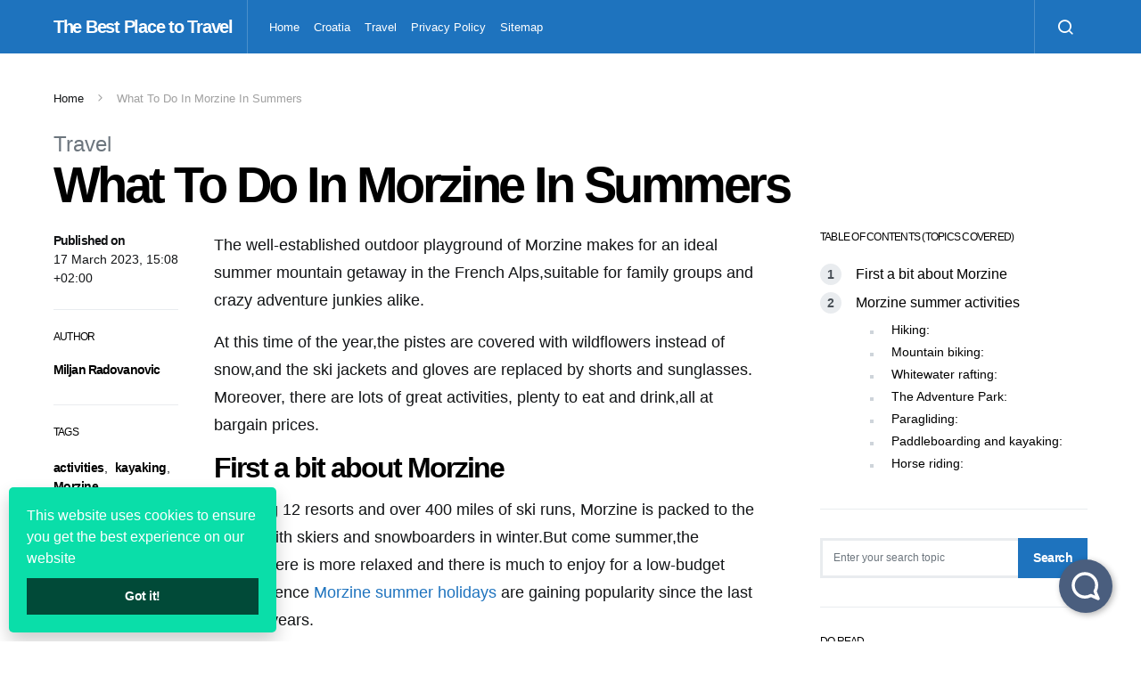

--- FILE ---
content_type: text/html; charset=UTF-8
request_url: https://thebestplacetotravel.com/what-to-do-in-morzine-in-summers/
body_size: 22515
content:
<!doctype html>
<html lang="en-US">
<head>
	<meta charset="UTF-8">
	<meta name="viewport" content="width=device-width, initial-scale=1">
	<link rel="profile" href="https://gmpg.org/xfn/11">

	<meta name='robots' content='index, follow, max-image-preview:large, max-snippet:-1, max-video-preview:-1' />

	<!-- This site is optimized with the Yoast SEO plugin v26.6 - https://yoast.com/wordpress/plugins/seo/ -->
	<title>What To Do In Morzine In Summers - The Best Place to Travel</title><link rel="stylesheet" href="https://thebestplacetotravel.com/wp-content/cache/min/1/488a589f92ac078b99a8983b24c4d2d7.css" media="all" data-minify="1" />
	<link rel="canonical" href="https://thebestplacetotravel.com/what-to-do-in-morzine-in-summers/" />
	<meta property="og:locale" content="en_US" />
	<meta property="og:type" content="article" />
	<meta property="og:title" content="What To Do In Morzine In Summers - The Best Place to Travel" />
	<meta property="og:description" content="The well-established outdoor playground of Morzine makes for an ideal summer mountain&hellip;" />
	<meta property="og:url" content="https://thebestplacetotravel.com/what-to-do-in-morzine-in-summers/" />
	<meta property="og:site_name" content="The Best Place to Travel" />
	<meta property="article:published_time" content="2023-03-17T13:08:13+00:00" />
	<meta property="article:modified_time" content="2023-04-03T07:42:11+00:00" />
	<meta property="og:image" content="https://thebestplacetotravel.com/wp-content/uploads/2023/03/What-To-Do-In-Morzine-In-Summers.jpg" />
	<meta property="og:image:width" content="620" />
	<meta property="og:image:height" content="412" />
	<meta property="og:image:type" content="image/jpeg" />
	<meta name="author" content="Miljan Radovanovic" />
	<meta name="twitter:card" content="summary_large_image" />
	<meta name="twitter:label1" content="Written by" />
	<meta name="twitter:data1" content="Miljan Radovanovic" />
	<meta name="twitter:label2" content="Est. reading time" />
	<meta name="twitter:data2" content="6 minutes" />
	<script type="application/ld+json" class="yoast-schema-graph">{"@context":"https://schema.org","@graph":[{"@type":"WebPage","@id":"https://thebestplacetotravel.com/what-to-do-in-morzine-in-summers/","url":"https://thebestplacetotravel.com/what-to-do-in-morzine-in-summers/","name":"What To Do In Morzine In Summers - The Best Place to Travel","isPartOf":{"@id":"https://thebestplacetotravel.com/#website"},"primaryImageOfPage":{"@id":"https://thebestplacetotravel.com/what-to-do-in-morzine-in-summers/#primaryimage"},"image":{"@id":"https://thebestplacetotravel.com/what-to-do-in-morzine-in-summers/#primaryimage"},"thumbnailUrl":"https://thebestplacetotravel.com/wp-content/uploads/2023/03/What-To-Do-In-Morzine-In-Summers.jpg","datePublished":"2023-03-17T13:08:13+00:00","dateModified":"2023-04-03T07:42:11+00:00","author":{"@id":"https://thebestplacetotravel.com/#/schema/person/306277e92e6274690f68abbe5b3b00a8"},"breadcrumb":{"@id":"https://thebestplacetotravel.com/what-to-do-in-morzine-in-summers/#breadcrumb"},"inLanguage":"en-US","potentialAction":[{"@type":"ReadAction","target":["https://thebestplacetotravel.com/what-to-do-in-morzine-in-summers/"]}]},{"@type":"ImageObject","inLanguage":"en-US","@id":"https://thebestplacetotravel.com/what-to-do-in-morzine-in-summers/#primaryimage","url":"https://thebestplacetotravel.com/wp-content/uploads/2023/03/What-To-Do-In-Morzine-In-Summers.jpg","contentUrl":"https://thebestplacetotravel.com/wp-content/uploads/2023/03/What-To-Do-In-Morzine-In-Summers.jpg","width":620,"height":412,"caption":"Source: elevationalps.com"},{"@type":"BreadcrumbList","@id":"https://thebestplacetotravel.com/what-to-do-in-morzine-in-summers/#breadcrumb","itemListElement":[{"@type":"ListItem","position":1,"name":"Home","item":"https://thebestplacetotravel.com/"},{"@type":"ListItem","position":2,"name":"What To Do In Morzine In Summers"}]},{"@type":"WebSite","@id":"https://thebestplacetotravel.com/#website","url":"https://thebestplacetotravel.com/","name":"The Best Place to Travel","description":"Purely Awesome","potentialAction":[{"@type":"SearchAction","target":{"@type":"EntryPoint","urlTemplate":"https://thebestplacetotravel.com/?s={search_term_string}"},"query-input":{"@type":"PropertyValueSpecification","valueRequired":true,"valueName":"search_term_string"}}],"inLanguage":"en-US"},{"@type":"Person","@id":"https://thebestplacetotravel.com/#/schema/person/306277e92e6274690f68abbe5b3b00a8","name":"Miljan Radovanovic","image":{"@type":"ImageObject","inLanguage":"en-US","@id":"https://thebestplacetotravel.com/#/schema/person/image/","url":"https://thebestplacetotravel.com/wp-content/uploads/2024/04/Miljan-Radanovic-150x150.jpg","contentUrl":"https://thebestplacetotravel.com/wp-content/uploads/2024/04/Miljan-Radanovic-150x150.jpg","caption":"Miljan Radovanovic"},"description":"Hey, I'm Miljan, a content editor who finds joy in shaping stories and crafting engaging content. When the workday winds down, you'll often find me mixing up cocktails or hitting the town for a night out with friends. But amidst the hustle, I make sure to lace up my running shoes regularly, finding solace and clarity in the rhythm of my feet pounding the pavement. Whether I'm refining words or pounding the streets, each day brings its own unique rhythm and adventure.","sameAs":["https://rs.linkedin.com/in/miljan-radovanovic-668284265"],"url":"https://thebestplacetotravel.com/author/miljan834/"}]}</script>
	<!-- / Yoast SEO plugin. -->


<link href='https://fonts.gstatic.com' crossorigin rel='preconnect' />
<link rel="alternate" type="application/rss+xml" title="The Best Place to Travel &raquo; Feed" href="https://thebestplacetotravel.com/feed/" />
<link rel="alternate" title="oEmbed (JSON)" type="application/json+oembed" href="https://thebestplacetotravel.com/wp-json/oembed/1.0/embed?url=https%3A%2F%2Fthebestplacetotravel.com%2Fwhat-to-do-in-morzine-in-summers%2F" />
<link rel="alternate" title="oEmbed (XML)" type="text/xml+oembed" href="https://thebestplacetotravel.com/wp-json/oembed/1.0/embed?url=https%3A%2F%2Fthebestplacetotravel.com%2Fwhat-to-do-in-morzine-in-summers%2F&#038;format=xml" />
<style id='wp-img-auto-sizes-contain-inline-css' type='text/css'>
img:is([sizes=auto i],[sizes^="auto," i]){contain-intrinsic-size:3000px 1500px}
/*# sourceURL=wp-img-auto-sizes-contain-inline-css */
</style>
<link rel='alternate stylesheet' id='powerkit-icons-css' href='https://thebestplacetotravel.com/wp-content/plugins/powerkit/assets/fonts/powerkit-icons.woff?ver=3.0.4' type='text/css' as='font' type='font/wof' crossorigin />

<style id='wp-emoji-styles-inline-css' type='text/css'>

	img.wp-smiley, img.emoji {
		display: inline !important;
		border: none !important;
		box-shadow: none !important;
		height: 1em !important;
		width: 1em !important;
		margin: 0 0.07em !important;
		vertical-align: -0.1em !important;
		background: none !important;
		padding: 0 !important;
	}
/*# sourceURL=wp-emoji-styles-inline-css */
</style>
<style id='wp-block-library-inline-css' type='text/css'>
:root{--wp-block-synced-color:#7a00df;--wp-block-synced-color--rgb:122,0,223;--wp-bound-block-color:var(--wp-block-synced-color);--wp-editor-canvas-background:#ddd;--wp-admin-theme-color:#007cba;--wp-admin-theme-color--rgb:0,124,186;--wp-admin-theme-color-darker-10:#006ba1;--wp-admin-theme-color-darker-10--rgb:0,107,160.5;--wp-admin-theme-color-darker-20:#005a87;--wp-admin-theme-color-darker-20--rgb:0,90,135;--wp-admin-border-width-focus:2px}@media (min-resolution:192dpi){:root{--wp-admin-border-width-focus:1.5px}}.wp-element-button{cursor:pointer}:root .has-very-light-gray-background-color{background-color:#eee}:root .has-very-dark-gray-background-color{background-color:#313131}:root .has-very-light-gray-color{color:#eee}:root .has-very-dark-gray-color{color:#313131}:root .has-vivid-green-cyan-to-vivid-cyan-blue-gradient-background{background:linear-gradient(135deg,#00d084,#0693e3)}:root .has-purple-crush-gradient-background{background:linear-gradient(135deg,#34e2e4,#4721fb 50%,#ab1dfe)}:root .has-hazy-dawn-gradient-background{background:linear-gradient(135deg,#faaca8,#dad0ec)}:root .has-subdued-olive-gradient-background{background:linear-gradient(135deg,#fafae1,#67a671)}:root .has-atomic-cream-gradient-background{background:linear-gradient(135deg,#fdd79a,#004a59)}:root .has-nightshade-gradient-background{background:linear-gradient(135deg,#330968,#31cdcf)}:root .has-midnight-gradient-background{background:linear-gradient(135deg,#020381,#2874fc)}:root{--wp--preset--font-size--normal:16px;--wp--preset--font-size--huge:42px}.has-regular-font-size{font-size:1em}.has-larger-font-size{font-size:2.625em}.has-normal-font-size{font-size:var(--wp--preset--font-size--normal)}.has-huge-font-size{font-size:var(--wp--preset--font-size--huge)}.has-text-align-center{text-align:center}.has-text-align-left{text-align:left}.has-text-align-right{text-align:right}.has-fit-text{white-space:nowrap!important}#end-resizable-editor-section{display:none}.aligncenter{clear:both}.items-justified-left{justify-content:flex-start}.items-justified-center{justify-content:center}.items-justified-right{justify-content:flex-end}.items-justified-space-between{justify-content:space-between}.screen-reader-text{border:0;clip-path:inset(50%);height:1px;margin:-1px;overflow:hidden;padding:0;position:absolute;width:1px;word-wrap:normal!important}.screen-reader-text:focus{background-color:#ddd;clip-path:none;color:#444;display:block;font-size:1em;height:auto;left:5px;line-height:normal;padding:15px 23px 14px;text-decoration:none;top:5px;width:auto;z-index:100000}html :where(.has-border-color){border-style:solid}html :where([style*=border-top-color]){border-top-style:solid}html :where([style*=border-right-color]){border-right-style:solid}html :where([style*=border-bottom-color]){border-bottom-style:solid}html :where([style*=border-left-color]){border-left-style:solid}html :where([style*=border-width]){border-style:solid}html :where([style*=border-top-width]){border-top-style:solid}html :where([style*=border-right-width]){border-right-style:solid}html :where([style*=border-bottom-width]){border-bottom-style:solid}html :where([style*=border-left-width]){border-left-style:solid}html :where(img[class*=wp-image-]){height:auto;max-width:100%}:where(figure){margin:0 0 1em}html :where(.is-position-sticky){--wp-admin--admin-bar--position-offset:var(--wp-admin--admin-bar--height,0px)}@media screen and (max-width:600px){html :where(.is-position-sticky){--wp-admin--admin-bar--position-offset:0px}}

/*# sourceURL=wp-block-library-inline-css */
</style><style id='global-styles-inline-css' type='text/css'>
:root{--wp--preset--aspect-ratio--square: 1;--wp--preset--aspect-ratio--4-3: 4/3;--wp--preset--aspect-ratio--3-4: 3/4;--wp--preset--aspect-ratio--3-2: 3/2;--wp--preset--aspect-ratio--2-3: 2/3;--wp--preset--aspect-ratio--16-9: 16/9;--wp--preset--aspect-ratio--9-16: 9/16;--wp--preset--color--black: #000000;--wp--preset--color--cyan-bluish-gray: #abb8c3;--wp--preset--color--white: #ffffff;--wp--preset--color--pale-pink: #f78da7;--wp--preset--color--vivid-red: #cf2e2e;--wp--preset--color--luminous-vivid-orange: #ff6900;--wp--preset--color--luminous-vivid-amber: #fcb900;--wp--preset--color--light-green-cyan: #7bdcb5;--wp--preset--color--vivid-green-cyan: #00d084;--wp--preset--color--pale-cyan-blue: #8ed1fc;--wp--preset--color--vivid-cyan-blue: #0693e3;--wp--preset--color--vivid-purple: #9b51e0;--wp--preset--gradient--vivid-cyan-blue-to-vivid-purple: linear-gradient(135deg,rgb(6,147,227) 0%,rgb(155,81,224) 100%);--wp--preset--gradient--light-green-cyan-to-vivid-green-cyan: linear-gradient(135deg,rgb(122,220,180) 0%,rgb(0,208,130) 100%);--wp--preset--gradient--luminous-vivid-amber-to-luminous-vivid-orange: linear-gradient(135deg,rgb(252,185,0) 0%,rgb(255,105,0) 100%);--wp--preset--gradient--luminous-vivid-orange-to-vivid-red: linear-gradient(135deg,rgb(255,105,0) 0%,rgb(207,46,46) 100%);--wp--preset--gradient--very-light-gray-to-cyan-bluish-gray: linear-gradient(135deg,rgb(238,238,238) 0%,rgb(169,184,195) 100%);--wp--preset--gradient--cool-to-warm-spectrum: linear-gradient(135deg,rgb(74,234,220) 0%,rgb(151,120,209) 20%,rgb(207,42,186) 40%,rgb(238,44,130) 60%,rgb(251,105,98) 80%,rgb(254,248,76) 100%);--wp--preset--gradient--blush-light-purple: linear-gradient(135deg,rgb(255,206,236) 0%,rgb(152,150,240) 100%);--wp--preset--gradient--blush-bordeaux: linear-gradient(135deg,rgb(254,205,165) 0%,rgb(254,45,45) 50%,rgb(107,0,62) 100%);--wp--preset--gradient--luminous-dusk: linear-gradient(135deg,rgb(255,203,112) 0%,rgb(199,81,192) 50%,rgb(65,88,208) 100%);--wp--preset--gradient--pale-ocean: linear-gradient(135deg,rgb(255,245,203) 0%,rgb(182,227,212) 50%,rgb(51,167,181) 100%);--wp--preset--gradient--electric-grass: linear-gradient(135deg,rgb(202,248,128) 0%,rgb(113,206,126) 100%);--wp--preset--gradient--midnight: linear-gradient(135deg,rgb(2,3,129) 0%,rgb(40,116,252) 100%);--wp--preset--font-size--small: 13px;--wp--preset--font-size--medium: 20px;--wp--preset--font-size--large: 36px;--wp--preset--font-size--x-large: 42px;--wp--preset--spacing--20: 0.44rem;--wp--preset--spacing--30: 0.67rem;--wp--preset--spacing--40: 1rem;--wp--preset--spacing--50: 1.5rem;--wp--preset--spacing--60: 2.25rem;--wp--preset--spacing--70: 3.38rem;--wp--preset--spacing--80: 5.06rem;--wp--preset--shadow--natural: 6px 6px 9px rgba(0, 0, 0, 0.2);--wp--preset--shadow--deep: 12px 12px 50px rgba(0, 0, 0, 0.4);--wp--preset--shadow--sharp: 6px 6px 0px rgba(0, 0, 0, 0.2);--wp--preset--shadow--outlined: 6px 6px 0px -3px rgb(255, 255, 255), 6px 6px rgb(0, 0, 0);--wp--preset--shadow--crisp: 6px 6px 0px rgb(0, 0, 0);}:where(.is-layout-flex){gap: 0.5em;}:where(.is-layout-grid){gap: 0.5em;}body .is-layout-flex{display: flex;}.is-layout-flex{flex-wrap: wrap;align-items: center;}.is-layout-flex > :is(*, div){margin: 0;}body .is-layout-grid{display: grid;}.is-layout-grid > :is(*, div){margin: 0;}:where(.wp-block-columns.is-layout-flex){gap: 2em;}:where(.wp-block-columns.is-layout-grid){gap: 2em;}:where(.wp-block-post-template.is-layout-flex){gap: 1.25em;}:where(.wp-block-post-template.is-layout-grid){gap: 1.25em;}.has-black-color{color: var(--wp--preset--color--black) !important;}.has-cyan-bluish-gray-color{color: var(--wp--preset--color--cyan-bluish-gray) !important;}.has-white-color{color: var(--wp--preset--color--white) !important;}.has-pale-pink-color{color: var(--wp--preset--color--pale-pink) !important;}.has-vivid-red-color{color: var(--wp--preset--color--vivid-red) !important;}.has-luminous-vivid-orange-color{color: var(--wp--preset--color--luminous-vivid-orange) !important;}.has-luminous-vivid-amber-color{color: var(--wp--preset--color--luminous-vivid-amber) !important;}.has-light-green-cyan-color{color: var(--wp--preset--color--light-green-cyan) !important;}.has-vivid-green-cyan-color{color: var(--wp--preset--color--vivid-green-cyan) !important;}.has-pale-cyan-blue-color{color: var(--wp--preset--color--pale-cyan-blue) !important;}.has-vivid-cyan-blue-color{color: var(--wp--preset--color--vivid-cyan-blue) !important;}.has-vivid-purple-color{color: var(--wp--preset--color--vivid-purple) !important;}.has-black-background-color{background-color: var(--wp--preset--color--black) !important;}.has-cyan-bluish-gray-background-color{background-color: var(--wp--preset--color--cyan-bluish-gray) !important;}.has-white-background-color{background-color: var(--wp--preset--color--white) !important;}.has-pale-pink-background-color{background-color: var(--wp--preset--color--pale-pink) !important;}.has-vivid-red-background-color{background-color: var(--wp--preset--color--vivid-red) !important;}.has-luminous-vivid-orange-background-color{background-color: var(--wp--preset--color--luminous-vivid-orange) !important;}.has-luminous-vivid-amber-background-color{background-color: var(--wp--preset--color--luminous-vivid-amber) !important;}.has-light-green-cyan-background-color{background-color: var(--wp--preset--color--light-green-cyan) !important;}.has-vivid-green-cyan-background-color{background-color: var(--wp--preset--color--vivid-green-cyan) !important;}.has-pale-cyan-blue-background-color{background-color: var(--wp--preset--color--pale-cyan-blue) !important;}.has-vivid-cyan-blue-background-color{background-color: var(--wp--preset--color--vivid-cyan-blue) !important;}.has-vivid-purple-background-color{background-color: var(--wp--preset--color--vivid-purple) !important;}.has-black-border-color{border-color: var(--wp--preset--color--black) !important;}.has-cyan-bluish-gray-border-color{border-color: var(--wp--preset--color--cyan-bluish-gray) !important;}.has-white-border-color{border-color: var(--wp--preset--color--white) !important;}.has-pale-pink-border-color{border-color: var(--wp--preset--color--pale-pink) !important;}.has-vivid-red-border-color{border-color: var(--wp--preset--color--vivid-red) !important;}.has-luminous-vivid-orange-border-color{border-color: var(--wp--preset--color--luminous-vivid-orange) !important;}.has-luminous-vivid-amber-border-color{border-color: var(--wp--preset--color--luminous-vivid-amber) !important;}.has-light-green-cyan-border-color{border-color: var(--wp--preset--color--light-green-cyan) !important;}.has-vivid-green-cyan-border-color{border-color: var(--wp--preset--color--vivid-green-cyan) !important;}.has-pale-cyan-blue-border-color{border-color: var(--wp--preset--color--pale-cyan-blue) !important;}.has-vivid-cyan-blue-border-color{border-color: var(--wp--preset--color--vivid-cyan-blue) !important;}.has-vivid-purple-border-color{border-color: var(--wp--preset--color--vivid-purple) !important;}.has-vivid-cyan-blue-to-vivid-purple-gradient-background{background: var(--wp--preset--gradient--vivid-cyan-blue-to-vivid-purple) !important;}.has-light-green-cyan-to-vivid-green-cyan-gradient-background{background: var(--wp--preset--gradient--light-green-cyan-to-vivid-green-cyan) !important;}.has-luminous-vivid-amber-to-luminous-vivid-orange-gradient-background{background: var(--wp--preset--gradient--luminous-vivid-amber-to-luminous-vivid-orange) !important;}.has-luminous-vivid-orange-to-vivid-red-gradient-background{background: var(--wp--preset--gradient--luminous-vivid-orange-to-vivid-red) !important;}.has-very-light-gray-to-cyan-bluish-gray-gradient-background{background: var(--wp--preset--gradient--very-light-gray-to-cyan-bluish-gray) !important;}.has-cool-to-warm-spectrum-gradient-background{background: var(--wp--preset--gradient--cool-to-warm-spectrum) !important;}.has-blush-light-purple-gradient-background{background: var(--wp--preset--gradient--blush-light-purple) !important;}.has-blush-bordeaux-gradient-background{background: var(--wp--preset--gradient--blush-bordeaux) !important;}.has-luminous-dusk-gradient-background{background: var(--wp--preset--gradient--luminous-dusk) !important;}.has-pale-ocean-gradient-background{background: var(--wp--preset--gradient--pale-ocean) !important;}.has-electric-grass-gradient-background{background: var(--wp--preset--gradient--electric-grass) !important;}.has-midnight-gradient-background{background: var(--wp--preset--gradient--midnight) !important;}.has-small-font-size{font-size: var(--wp--preset--font-size--small) !important;}.has-medium-font-size{font-size: var(--wp--preset--font-size--medium) !important;}.has-large-font-size{font-size: var(--wp--preset--font-size--large) !important;}.has-x-large-font-size{font-size: var(--wp--preset--font-size--x-large) !important;}
/*# sourceURL=global-styles-inline-css */
</style>

<style id='classic-theme-styles-inline-css' type='text/css'>
/*! This file is auto-generated */
.wp-block-button__link{color:#fff;background-color:#32373c;border-radius:9999px;box-shadow:none;text-decoration:none;padding:calc(.667em + 2px) calc(1.333em + 2px);font-size:1.125em}.wp-block-file__button{background:#32373c;color:#fff;text-decoration:none}
/*# sourceURL=/wp-includes/css/classic-themes.min.css */
</style>















<style id='searchwp-live-search-inline-css' type='text/css'>
.searchwp-live-search-result .searchwp-live-search-result--title a {
  font-size: 16px;
}
.searchwp-live-search-result .searchwp-live-search-result--price {
  font-size: 14px;
}
.searchwp-live-search-result .searchwp-live-search-result--add-to-cart .button {
  font-size: 14px;
}

/*# sourceURL=searchwp-live-search-inline-css */
</style>
<style id='rocket-lazyload-inline-css' type='text/css'>
.rll-youtube-player{position:relative;padding-bottom:56.23%;height:0;overflow:hidden;max-width:100%;}.rll-youtube-player iframe{position:absolute;top:0;left:0;width:100%;height:100%;z-index:100;background:0 0}.rll-youtube-player img{bottom:0;display:block;left:0;margin:auto;max-width:100%;width:100%;position:absolute;right:0;top:0;border:none;height:auto;cursor:pointer;-webkit-transition:.4s all;-moz-transition:.4s all;transition:.4s all}.rll-youtube-player img:hover{-webkit-filter:brightness(75%)}.rll-youtube-player .play{height:72px;width:72px;left:50%;top:50%;margin-left:-36px;margin-top:-36px;position:absolute;background:url(https://thebestplacetotravel.com/wp-content/plugins/wp-rocket/assets/img/youtube.png) no-repeat;cursor:pointer}.wp-has-aspect-ratio .rll-youtube-player{position:absolute;padding-bottom:0;width:100%;height:100%;top:0;bottom:0;left:0;right:0}
/*# sourceURL=rocket-lazyload-inline-css */
</style>

<script type="text/javascript" src="https://thebestplacetotravel.com/wp-includes/js/jquery/jquery.min.js?ver=3.7.1" id="jquery-core-js" defer></script>



<link rel="https://api.w.org/" href="https://thebestplacetotravel.com/wp-json/" /><link rel="alternate" title="JSON" type="application/json" href="https://thebestplacetotravel.com/wp-json/wp/v2/posts/1057" /><link rel="EditURI" type="application/rsd+xml" title="RSD" href="https://thebestplacetotravel.com/xmlrpc.php?rsd" />
<meta name="generator" content="WordPress 6.9" />
<link rel='shortlink' href='https://thebestplacetotravel.com/?p=1057' />
<meta name="publicationmedia-verification" content="fe003ced-8005-4377-b8c0-bdbec081dbe8"><!-- Global site tag (gtag.js) - Google Analytics -->

<script>
  window.dataLayer = window.dataLayer || [];
  function gtag(){dataLayer.push(arguments);}
  gtag('js', new Date());

  gtag('config', 'G-ETG6JDGQH5');
</script>


<meta name="google-site-verification" content="5SLCP8e35XuzJFQFfmgju2Ow-9MAOMGIsK77oPdT8bI" />
<link rel="alternate" type="application/rss+xml" title="RSS" href="https://thebestplacetotravel.com/rsslatest.xml" /><style id="kirki-inline-styles">a:hover, .entry-content a, .must-log-in a, blockquote:before, .cs-bg-dark .footer-title, .cs-bg-dark .pk-social-links-scheme-bold:not(.pk-social-links-scheme-light-rounded) .pk-social-links-link .pk-social-links-icon{color:#1e73be;}.wp-block-button .wp-block-button__link:not(.has-background), button, .button, input[type="button"], input[type="reset"], input[type="submit"], .cs-bg-dark .pk-social-links-scheme-light-rounded .pk-social-links-link:hover .pk-social-links-icon, article .cs-overlay .post-categories a:hover, .post-format-icon > a:hover, .cs-list-articles > li > a:hover:before, .pk-bg-primary, .pk-button-primary, .pk-badge-primary, h2.pk-heading-numbered:before, .pk-post-item .pk-post-thumbnail a:hover .pk-post-number, .post-comments-show button{background-color:#1e73be;}.pk-bg-overlay, .pk-zoom-icon-popup:after{background-color:rgba(0,0,0,0.25);}.navbar-primary, .header-default .offcanvas-header{background-color:#1e73be;}.navbar-nav .sub-menu, .navbar-nav .cs-mega-menu-has-categories .cs-mm-categories, .navbar-primary .navbar-dropdown-container{background-color:#1e73be;}.navbar-nav > li.menu-item-has-children > .sub-menu:after, .navbar-primary .navbar-dropdown-container:after{border-bottom-color:#1e73be;}.site-footer{background-color:#1e73be;}body{font-family:-apple-system, BlinkMacSystemFont, "Segoe UI", Roboto, Oxygen-Sans, Ubuntu, Cantarell, "Helvetica Neue", sans-serif;font-size:1rem;font-weight:400;}.cs-font-primary, button, .button, input[type="button"], input[type="reset"], input[type="submit"], .no-comments, .text-action, .cs-link-more, .share-total, .nav-links, .comment-reply-link, .post-tags a, .post-sidebar-tags a, .tagcloud a, .read-more, .navigation.pagination .nav-links > span, .navigation.pagination .nav-links > a, .pk-font-primary, .navbar-dropdown-btn-follow{font-family:-apple-system, BlinkMacSystemFont, "Segoe UI", Roboto, Oxygen-Sans, Ubuntu, Cantarell, "Helvetica Neue", sans-serif;font-size:0.875rem;font-weight:700;letter-spacing:-0.037em;text-transform:none;}label, .cs-font-secondary, .post-meta, .archive-count, .page-subtitle, .site-description, figcaption, .wp-block-image figcaption, .wp-block-audio figcaption, .wp-block-embed figcaption, .wp-block-pullquote cite, .wp-block-pullquote footer, .wp-block-pullquote .wp-block-pullquote__citation, .wp-block-quote cite, .post-format-icon, .comment-metadata, .says, .logged-in-as, .must-log-in, .wp-caption-text, .widget_rss ul li .rss-date, blockquote cite, div[class*="meta-"], span[class*="meta-"], small, .post-sidebar-shares .total-shares, .cs-breadcrumbs, .cs-homepage-category-count, .pk-font-secondary{font-family:-apple-system, BlinkMacSystemFont, "Segoe UI", Roboto, Oxygen-Sans, Ubuntu, Cantarell, "Helvetica Neue", sans-serif;font-size:0.8125rem;font-weight:400;text-transform:none;}.entry-content{font-family:inherit;font-size:inherit;letter-spacing:inherit;}h1, h2, h3, h4, h5, h6, .h1, .h2, .h3, .h4, .h5, .h6, .site-title, .comment-author .fn, blockquote, .wp-block-quote, .wp-block-cover .wp-block-cover-image-text, .wp-block-cover .wp-block-cover-text, .wp-block-cover h2, .wp-block-cover-image .wp-block-cover-image-text, .wp-block-cover-image .wp-block-cover-text, .wp-block-cover-image h2, .wp-block-pullquote p, p.has-drop-cap:not(:focus):first-letter, .pk-font-heading, .post-sidebar-date .reader-text{font-family:-apple-system, BlinkMacSystemFont, "Segoe UI", Roboto, Oxygen-Sans, Ubuntu, Cantarell, "Helvetica Neue", sans-serif;font-weight:700;letter-spacing:-0.063em;text-transform:none;}.title-block, .pk-font-block{font-family:-apple-system, BlinkMacSystemFont, "Segoe UI", Roboto, Oxygen-Sans, Ubuntu, Cantarell, "Helvetica Neue", sans-serif;font-size:0.75rem;font-weight:400;text-transform:uppercase;color:#000000;}.navbar-nav > li > a, .cs-mega-menu-child > a, .widget_archive li, .widget_categories li, .widget_meta li a, .widget_nav_menu .menu > li > a, .widget_pages .page_item a{font-family:-apple-system, BlinkMacSystemFont, "Segoe UI", Roboto, Oxygen-Sans, Ubuntu, Cantarell, "Helvetica Neue", sans-serif;font-size:0.8125rem;font-weight:400;text-transform:none;}.navbar-nav .sub-menu > li > a, .widget_categories .children li a, .widget_nav_menu .sub-menu > li > a{font-family:-apple-system, BlinkMacSystemFont, "Segoe UI", Roboto, Oxygen-Sans, Ubuntu, Cantarell, "Helvetica Neue", sans-serif;font-size:0.8125rem;font-weight:400;text-transform:none;}</style><noscript><style id="rocket-lazyload-nojs-css">.rll-youtube-player, [data-lazy-src]{display:none !important;}</style></noscript></head>

<body class="wp-singular post-template-default single single-post postid-1057 single-format-standard wp-embed-responsive wp-theme-spotlight cs-page-layout-right header-default navbar-sticky-enabled navbar-smart-enabled sticky-sidebar-enabled stick-to-top block-align-enabled">

	<div class="site-overlay"></div>

	<div class="offcanvas">

		<div class="offcanvas-header cs-bg-navbar-dark">

			
			<nav class="navbar navbar-offcanvas">

									<a class="offcanvas-brand site-title" href="https://thebestplacetotravel.com/" rel="home" data-wpel-link="internal">The Best Place to Travel</a>
					
				<button type="button" class="toggle-offcanvas button-round">
					<i class="cs-icon cs-icon-x"></i>
				</button>

			</nav>

			
		</div>

		<aside class="offcanvas-sidebar">
			<div class="offcanvas-inner">
				<div class="widget widget_nav_menu cs-d-lg-none"><div class="menu-main-container"><ul id="menu-main" class="menu"><li id="menu-item-30" class="menu-item menu-item-type-custom menu-item-object-custom menu-item-home menu-item-30"><a href="https://thebestplacetotravel.com/" data-wpel-link="internal">Home</a></li>
<li id="menu-item-706" class="menu-item menu-item-type-taxonomy menu-item-object-category menu-item-706"><a href="https://thebestplacetotravel.com/category/croatia/" data-wpel-link="internal">Croatia</a></li>
<li id="menu-item-707" class="menu-item menu-item-type-taxonomy menu-item-object-category current-post-ancestor current-menu-parent current-post-parent menu-item-707"><a href="https://thebestplacetotravel.com/category/travel/" data-wpel-link="internal">Travel</a></li>
<li id="menu-item-65" class="menu-item menu-item-type-post_type menu-item-object-page menu-item-65"><a href="https://thebestplacetotravel.com/privacy-policy/" data-wpel-link="internal">Privacy Policy</a></li>
<li id="menu-item-68" class="menu-item menu-item-type-custom menu-item-object-custom menu-item-68"><a href="https://thebestplacetotravel.com/sitemap.xml" data-wpel-link="internal">Sitemap</a></li>
</ul></div></div>
							</div>
		</aside>
	</div>

<div id="page" class="site">

	
	<div class="site-inner">

		
		<header id="masthead" class="site-header">

			
			

<nav class="navbar navbar-primary">

	
	<div class="navbar-wrap  cs-bg-navbar-dark">

		<div class="navbar-container">

			<div class="navbar-content">

						<button type="button" class="navbar-toggle-offcanvas toggle-offcanvas  cs-d-lg-none">
			<i class="cs-icon cs-icon-menu"></i>
		</button>
					<a class="navbar-brand site-title" href="https://thebestplacetotravel.com/" rel="home" data-wpel-link="internal">The Best Place to Travel</a>
			<ul id="menu-main-1" class="navbar-nav  cs-navbar-nav-submenu-dark"><li class="menu-item menu-item-type-custom menu-item-object-custom menu-item-home menu-item-30"><a href="https://thebestplacetotravel.com/" data-wpel-link="internal">Home</a></li>
<li class="menu-item menu-item-type-taxonomy menu-item-object-category menu-item-706"><a href="https://thebestplacetotravel.com/category/croatia/" data-wpel-link="internal">Croatia</a></li>
<li class="menu-item menu-item-type-taxonomy menu-item-object-category current-post-ancestor current-menu-parent current-post-parent menu-item-707"><a href="https://thebestplacetotravel.com/category/travel/" data-wpel-link="internal">Travel</a></li>
<li class="menu-item menu-item-type-post_type menu-item-object-page menu-item-65"><a href="https://thebestplacetotravel.com/privacy-policy/" data-wpel-link="internal">Privacy Policy</a></li>
<li class="menu-item menu-item-type-custom menu-item-object-custom menu-item-68"><a href="https://thebestplacetotravel.com/sitemap.xml" data-wpel-link="internal">Sitemap</a></li>
</ul>		<button type="button" class="navbar-toggle-search toggle-search">
			<i class="cs-icon cs-icon-search"></i>
		</button>
		
			</div><!-- .navbar-content -->

		</div><!-- .navbar-container -->

	</div><!-- .navbar-wrap -->

	
<div class="site-search" id="search">
	<div class="cs-container">
		<div class="search-form-wrap">
			
<form role="search" method="get" class="search-form" action="https://thebestplacetotravel.com/">
	<label class="sr-only">Search for:</label>
	<div class="cs-input-group">
		<input type="search" value="" name="s" data-swplive="true" data-swpengine="default" data-swpconfig="default" class="search-field" placeholder="Enter your search topic" required>
		<button type="submit" class="search-submit">Search</button>
	</div>
</form>
			<span class="search-close"></span>
		</div>
	</div>
</div>

</nav><!-- .navbar -->

			
		</header><!-- #masthead -->

		
		
		<div class="site-content sidebar-enabled sidebar-right post-sidebar-enabled">

			
<section class="entry-header entry-single-header entry-header-title entry-header-thumbnail">

	
	

	<div class="cs-container">

		
		<section class="cs-breadcrumbs" id="breadcrumbs"><span><span><a href="https://thebestplacetotravel.com/" data-wpel-link="internal">Home</a></span> <span class="cs-separator"></span> <span class="breadcrumb_last" aria-current="page">What To Do In Morzine In Summers</span></span></section>
					<div class="entry-inline-meta">
				<div class="meta-category"><ul class="post-categories">
	<li><a href="https://thebestplacetotravel.com/category/travel/" rel="category tag" data-wpel-link="internal">Travel</a></li></ul></div>			</div>
		
		<h1 class="entry-title">What To Do In Morzine In Summers</h1>
		
		
	</div>

	
</section>

			<div class="cs-container">

				
				<div id="content" class="main-content">

					
	<div id="primary" class="content-area">

		
		<main id="main" class="site-main">

			
			
				
					
<article id="post-1057" class="entry post-1057 post type-post status-publish format-standard has-post-thumbnail category-travel tag-activities tag-kayaking tag-morzine tag-mountain-biking tag-summers">

	
				<div class="entry-container">
									<div class="entry-sidebar-wrap">
								<div class="entry-post-next cs-d-none cs-d-lg-block">
			<h5 class="title-block">
				Up next			</h5>

			<article>
									<div class="entry-thumbnail">
						<div class="cs-overlay cs-overlay-simple cs-overlay-ratio cs-ratio-landscape cs-bg-dark">
							<div class="cs-overlay-background">
								<div class="bigta-container"><div class="bialty-container"><img width="200" height="110" src="[data-uri]" class="attachment-csco-intermediate size-csco-intermediate pk-lazyload wp-post-image" alt="Discovering the UKs Hidden Gems: A Journey to the Top Engagement Ring Designers with Lab-Created Diamonds" decoding="async" data-pk-sizes="auto" data-ls-sizes="(max-width: 200px) 100vw, 200px" data-pk-src="https://thebestplacetotravel.com/wp-content/uploads/2023/03/cushion-lab-diamond-proposal-setting-200x110.jpg" data-pk-srcset="https://thebestplacetotravel.com/wp-content/uploads/2023/03/cushion-lab-diamond-proposal-setting-200x110.jpg 200w, https://thebestplacetotravel.com/wp-content/uploads/2023/03/cushion-lab-diamond-proposal-setting-400x220.jpg 400w" title="What To Do In Morzine In Summers"></div>
</div>
							</div>
							<div class="cs-overlay-content">
															</div>
							<a href="https://thebestplacetotravel.com/discovering-uks-hidden-gems/" class="cs-overlay-link" data-wpel-link="internal"></a>
						</div>
					</div>
								<header class="entry-header">
					<h6 class="entry-title"><a href="https://thebestplacetotravel.com/discovering-uks-hidden-gems/" data-wpel-link="internal">Discovering the UKs Hidden Gems: A Journey to the Top Engagement Ring Designers with Lab-Created Diamonds</a></h6>
					<ul class="post-meta"></ul>				</header>
				</div>
		</section>
							<div class="entry-sidebar">
							
<section class="post-section post-sidebar-date">
	<time class="entry-date published" datetime="2023-03-17T15:08:13+02:00"><span class="reader-text published-text">Published on</span> 17 March 2023, 15:08 +02:00</time></section>


<section class="post-section post-sidebar-author">

	<h5 class="title-block">
		Author	</h5>

			<div class="author-wrap">
			<div class="author">
				<div class="author-description">
					<h5 class="title-author">
						<span class="fn">
							<a href="https://thebestplacetotravel.com/author/miljan834/" rel="author" data-wpel-link="internal">
								Miljan Radovanovic							</a>
						</span>
					</h5>
									</div>
			</div>
		</div>
		
</section>

<section class="post-section post-sidebar-tags"><h5 class="title-block title-tags">Tags</h5><ul><li><a href="https://thebestplacetotravel.com/tag/activities/" rel="tag" data-wpel-link="internal">activities</a>,</li><li><a href="https://thebestplacetotravel.com/tag/kayaking/" rel="tag" data-wpel-link="internal">kayaking</a>,</li><li><a href="https://thebestplacetotravel.com/tag/morzine/" rel="tag" data-wpel-link="internal">Morzine</a>,</li><li><a href="https://thebestplacetotravel.com/tag/mountain-biking/" rel="tag" data-wpel-link="internal">Mountain biking</a>,</li><li><a href="https://thebestplacetotravel.com/tag/summers/" rel="tag" data-wpel-link="internal">Summers</a></li></ul></section>						</div>
					</div>
							
	<div class="entry-content-wrap">

		
		<div class="entry-content">

			<div class="bigta-container"><div class="bialty-container"><p>The well-established outdoor playground of Morzine makes for an ideal summer mountain getaway in the French Alps,suitable for family groups and crazy adventure junkies alike.</p>
<p>At this time of the year,the pistes are covered with wildflowers instead of snow,and the ski jackets and gloves are replaced by shorts and sunglasses. Moreover, there are lots of great activities, plenty to eat and drink,all at bargain prices.</p>
<h2 id="first-a-bit-about-morzine">First a bit about Morzine</h2>
<p>Covering 12 resorts and over 400 miles of ski runs, Morzine is packed to the rafters with skiers and snowboarders in winter.But come summer,the atmosphere is more relaxed and there is much to enjoy for a low-budget break. Hence <a class="id21" href="https://www.alpineelements.co.uk/activity-holidays/france/morzine">Morzine summer holidays</a> are gaining popularity since the last several years.</p>
<h2 id="morzine-summer-activities">Morzine summer activities</h2>
<figure id="attachment_1060" aria-describedby="caption-attachment-1060" style="width: 620px" class="wp-caption alignnone"><img fetchpriority="high" decoding="async" class="size-large wp-image-1060 pk-lazyload" src="[data-uri]" alt="What To Do In Morzine In Summers" width="620" height="413" data-pk-sizes="auto" data-ls-sizes="(max-width: 620px) 100vw, 620px" data-pk-src="https://thebestplacetotravel.com/wp-content/uploads/2023/03/Morzine-summer-activities-620x413.jpg" data-pk-srcset="https://thebestplacetotravel.com/wp-content/uploads/2023/03/Morzine-summer-activities-scaled.jpg 620w, https://thebestplacetotravel.com/wp-content/uploads/2023/03/Morzine-summer-activities-300x200.jpg 300w, https://thebestplacetotravel.com/wp-content/uploads/2023/03/Morzine-summer-activities-768x512.jpg 768w, https://thebestplacetotravel.com/wp-content/uploads/2023/03/Morzine-summer-activities-1536x1024.jpg 1536w, https://thebestplacetotravel.com/wp-content/uploads/2023/03/Morzine-summer-activities-800x533.jpg 800w, https://thebestplacetotravel.com/wp-content/uploads/2023/03/Morzine-summer-activities-1160x773.jpg 1160w, https://thebestplacetotravel.com/wp-content/uploads/2023/03/Morzine-summer-activities-1600x1066.jpg 1600w, https://thebestplacetotravel.com/wp-content/uploads/2023/03/Morzine-summer-activities-600x400.jpg 600w, https://thebestplacetotravel.com/wp-content/uploads/2023/03/Morzine-summer-activities-1240x826.jpg 1240w" title="What To Do In Morzine In Summers"><figcaption id="caption-attachment-1060" class="wp-caption-text">Source: en.morzine-avoriaz.com</figcaption></figure>
<p>Any day is great in Morzine,but the summers are particularly beautiful. From high altitude walks to swimming in the crystal clear alpine lakes, each moment of your summer holiday to Morzine can be eventful with so much to see and do.</p>
<h3 id="hiking">Hiking:</h3>
<p>From an easy relaxed stroll to more strenuous high altitude walks, the mountains and passes around Morzine provide unlimited options for the <a href="https://www.adirondack.net/whatsnew/2014/05/tips-to-become-a-better-hiker/" data-wpel-link="external" rel="nofollow">avid hiker</a>.</p>
<p>What adds to the adventure is the awesome scenery and the fact that some of these trails can be traversed by with little assistance and can be done as a family. Moreover, you can make use of your free lift pass to access the high route points easily.</p>
<p>Try hiring a guide for your walks or connect with like-minded guests to share the costs. This will not only allow you to gain an insight from a local&rsquo;s depth of knowledge but contribute to the community as well.</p>
<h3 id="mountain-biking">Mountain biking:</h3>
<figure id="attachment_1061" aria-describedby="caption-attachment-1061" style="width: 620px" class="wp-caption alignnone"><img decoding="async" class="size-large wp-image-1061 pk-lazyload" src="[data-uri]" alt="What To Do In Morzine In Summers" width="620" height="338" data-pk-sizes="auto" data-ls-sizes="(max-width: 620px) 100vw, 620px" data-pk-src="https://thebestplacetotravel.com/wp-content/uploads/2023/03/Mountain-biking-620x338.jpg" data-pk-srcset="https://thebestplacetotravel.com/wp-content/uploads/2023/03/Mountain-biking-scaled.jpg 620w, https://thebestplacetotravel.com/wp-content/uploads/2023/03/Mountain-biking-300x164.jpg 300w, https://thebestplacetotravel.com/wp-content/uploads/2023/03/Mountain-biking-768x419.jpg 768w, https://thebestplacetotravel.com/wp-content/uploads/2023/03/Mountain-biking-1536x838.jpg 1536w, https://thebestplacetotravel.com/wp-content/uploads/2023/03/Mountain-biking-200x110.jpg 200w, https://thebestplacetotravel.com/wp-content/uploads/2023/03/Mountain-biking-800x436.jpg 800w, https://thebestplacetotravel.com/wp-content/uploads/2023/03/Mountain-biking-1160x633.jpg 1160w, https://thebestplacetotravel.com/wp-content/uploads/2023/03/Mountain-biking-1600x873.jpg 1600w, https://thebestplacetotravel.com/wp-content/uploads/2023/03/Mountain-biking-600x327.jpg 600w, https://thebestplacetotravel.com/wp-content/uploads/2023/03/Mountain-biking-1240x676.jpg 1240w" title="What To Do In Morzine In Summers"><figcaption id="caption-attachment-1061" class="wp-caption-text">Source: alpine-adventure.co.uk</figcaption></figure>
<p>Morzine has captured a sizable chunk of the market for adrenaline junkies as far as mountain biking is concerned, as it gives the same thrilling rush downhill skiing gives in the winter.</p>
<p>This sport is, however, suitable for the older kids as the terrain can be tricky and steep. That said, <a class="id21" href="https://www.ultimatefrance.com/mountain-biking/french-alps/portes-du-soleil">mountain biking in the Portes du Soleil area</a> is the best in Europe, as Morzine has a large number of different terrains and trails, ideal not only for downhill mountain biking but free-ride and cross-country as well.</p>
<p>The trails around Morzine are suitable for all families of all abilities, provided they know how to handle a bike. The trails are well-marked and there are plenty of dirt tracks suitable for beginners.</p>
<h3 id="whitewater-rafting">Whitewater rafting:</h3>
<p><img loading="lazy" decoding="async" class="alignnone size-large wp-image-1062 pk-lazyload" src="[data-uri]" alt="What To Do In Morzine In Summers" width="620" height="413" data-pk-sizes="auto" data-ls-sizes="auto, (max-width: 620px) 100vw, 620px" data-pk-src="https://thebestplacetotravel.com/wp-content/uploads/2023/03/Whitewater-rafting-620x413.jpg" data-pk-srcset="https://thebestplacetotravel.com/wp-content/uploads/2023/03/Whitewater-rafting.jpg 620w, https://thebestplacetotravel.com/wp-content/uploads/2023/03/Whitewater-rafting-300x200.jpg 300w, https://thebestplacetotravel.com/wp-content/uploads/2023/03/Whitewater-rafting-768x512.jpg 768w, https://thebestplacetotravel.com/wp-content/uploads/2023/03/Whitewater-rafting-800x533.jpg 800w, https://thebestplacetotravel.com/wp-content/uploads/2023/03/Whitewater-rafting-600x400.jpg 600w" title="What To Do In Morzine In Summers"></p>
<p>There is plenty of whitewater fun to be had in the waters of the French Alps which are on offer, especially during the summer for families and groups of all ages and abilities. The River Dranse, which flows through Morzine and ends at Thson in Lake Geneva is ideal for an action-packed whitewater <a href="https://www.oars.com/blog/5-things-everyone-should-bring-on-a-rafting-trip/" data-wpel-link="external" rel="nofollow">rafting trip</a>.</p>
<p>Adrenaline seekers love to crash through the rapids,where certain sections offer the best white water activity in Morzine. For those who have rafted before,there is a special 1hr-20min descent from a point a bit further upstream.</p>
<p>The entire duration of the activity is roughly 2.5 hours and is suited for ages 8+ and over. Apart from the thrilling ride down the rapids,guests can opt for swimming spots in the calmer sections. A sure-shot day of fun and enjoyment with fellow rafters.</p>
<h3 id="the-adventure-park">The Adventure Park:</h3>
<p>Hop from tree to tree in the assault course of the Cascade Adventure Park,using safety harnesses and the services of a local guide. This hub of entertainment in Morzine is suitable for all ages and levels of individuals who love to zip lining,cargo nets, cross rope bridges.</p>
<p>One can also hike to the Nylon Falls, from where Cascade starts,a short 30,minutes away or take the shuttle bus. This open-air activity park in the heart of the mountains, has three different circuits consisting of cables and platforms from where you can literally swing from one tree to another.</p>
<p>For those who do not like getting wet, try your hand at Via Ferratta, mountaineering or climbing. This adventure company is located near to the Nylon waterfall in Morzine.</p>
<h3 id="paragliding">Paragliding:</h3>
<figure id="attachment_1063" aria-describedby="caption-attachment-1063" style="width: 620px" class="wp-caption alignnone"><img loading="lazy" decoding="async" class="size-large wp-image-1063 pk-lazyload" src="[data-uri]" alt="What To Do In Morzine In Summers" width="620" height="413" data-pk-sizes="auto" data-ls-sizes="auto, (max-width: 620px) 100vw, 620px" data-pk-src="https://thebestplacetotravel.com/wp-content/uploads/2023/03/Paragliding-620x413.jpg" data-pk-srcset="https://thebestplacetotravel.com/wp-content/uploads/2023/03/Paragliding-scaled.jpg 620w, https://thebestplacetotravel.com/wp-content/uploads/2023/03/Paragliding-300x200.jpg 300w, https://thebestplacetotravel.com/wp-content/uploads/2023/03/Paragliding-768x512.jpg 768w, https://thebestplacetotravel.com/wp-content/uploads/2023/03/Paragliding-1536x1024.jpg 1536w, https://thebestplacetotravel.com/wp-content/uploads/2023/03/Paragliding-800x533.jpg 800w, https://thebestplacetotravel.com/wp-content/uploads/2023/03/Paragliding-1160x773.jpg 1160w, https://thebestplacetotravel.com/wp-content/uploads/2023/03/Paragliding-1600x1067.jpg 1600w, https://thebestplacetotravel.com/wp-content/uploads/2023/03/Paragliding-600x400.jpg 600w, https://thebestplacetotravel.com/wp-content/uploads/2023/03/Paragliding-1240x827.jpg 1240w" title="What To Do In Morzine In Summers"><figcaption id="caption-attachment-1063" class="wp-caption-text">Source: paragliding-flights-dolomites.com</figcaption></figure>
<p>Irrespective if this is your first time or you are a veteran, Morzine is the perfect place to fly. Also referred to as parapenting, there are a number of flying clubs, in and around Morzine, to choose from. Since these clubs are adept in their trade, Morzine becomes an ideal launch pad to give it a go at paragliding.</p>
<p>This purest form of avaition, stemming from the ambition of man to soar the skies, is an activity of pure joy. From tiny tots to grandparents, pretty anyone can take part in this sport, so long they can run the distance of 10 m required before take-off.</p>
<p>The main paragliding points can be easily accessed by chair lifts, and once you reach the top the launching points are just a short distance away. Flights can be undertaken solo, or in tandem with a qualified instructor pilot for a period of 10-20 minutes. Book a couple of days in advance to allow for suitable weather conditions.</p>
<h3 id="paddleboarding-and-kayaking">Paddleboarding and kayaking:</h3>
<p>Lake Montriond is one of the <a href="https://www.sygic.com/blog/2018/most-beautiful-lakes-in-europe" data-wpel-link="external" rel="nofollow">most beautiful lakes</a> in the Alps, and is perfect for water sports, whether it is kayaking or paddleboarding. Boat rentals, complete with life jackets and other kit are available to make your way around Lake Montriond.</p>
<p>You can access Lake Montriond by bike(1hr) up the mountain or take a free shuttle bus ride from Morzine. Continue cycling around the lovely lake or enjoy a fun session of paddle boarding and kayaking or simply go for a swim in the wild waters of the Lake.</p>
<p>Though this is not an extreme activity,it is a must to try for those like the views from the stunning green-blue waters of Lake Montriond.An hour of paddleboarding or kayaking in this most beautiful area of the Alps is extremely rewarding, once you get the hang of the sport.</p>
<h3 id="horse-riding">Horse riding:</h3>
<figure id="attachment_1064" aria-describedby="caption-attachment-1064" style="width: 620px" class="wp-caption alignnone"><img loading="lazy" decoding="async" class="size-large wp-image-1064 pk-lazyload" src="[data-uri]" alt="What To Do In Morzine In Summers" width="620" height="349" data-pk-sizes="auto" data-ls-sizes="auto, (max-width: 620px) 100vw, 620px" data-pk-src="https://thebestplacetotravel.com/wp-content/uploads/2023/03/Horse-riding-620x349.jpg" data-pk-srcset="https://thebestplacetotravel.com/wp-content/uploads/2023/03/Horse-riding-scaled.jpg 620w, https://thebestplacetotravel.com/wp-content/uploads/2023/03/Horse-riding-300x169.jpg 300w, https://thebestplacetotravel.com/wp-content/uploads/2023/03/Horse-riding-768x432.jpg 768w, https://thebestplacetotravel.com/wp-content/uploads/2023/03/Horse-riding-1536x864.jpg 1536w, https://thebestplacetotravel.com/wp-content/uploads/2023/03/Horse-riding-2048x1152.jpg 2048w, https://thebestplacetotravel.com/wp-content/uploads/2023/03/Horse-riding-800x450.jpg 800w, https://thebestplacetotravel.com/wp-content/uploads/2023/03/Horse-riding-1160x653.jpg 1160w, https://thebestplacetotravel.com/wp-content/uploads/2023/03/Horse-riding-1600x900.jpg 1600w, https://thebestplacetotravel.com/wp-content/uploads/2023/03/Horse-riding-2320x1305.jpg 2320w, https://thebestplacetotravel.com/wp-content/uploads/2023/03/Horse-riding-600x338.jpg 600w, https://thebestplacetotravel.com/wp-content/uploads/2023/03/Horse-riding-1240x698.jpg 1240w" title="What To Do In Morzine In Summers"><figcaption id="caption-attachment-1064" class="wp-caption-text">Source: wehorse.com</figcaption></figure>
<p>Open from June to October the Morzine Horse Riding School offers lessons and camps for beginners as well as advanced riders. From activities like dressage,treking to show-jumping one can obtain certificates from the French Equestrian Federation.</p>
<p>Horse riding in Morzine gives a splendid opportunity to explore the surrounding villages, forests and the countryside as a whole. You can book a week long session for novices or venture out for longer rides in the mountains, for the more advanced riders. There are plenty of treks which leave directly from the riding school.</p>
<p>Most of the resorts offer horse rides for their guests, for a half or full day <a href="https://thebestplacetotravel.com/6-enchanting-mountain-villages-of-europe/" data-wpel-link="internal">experience in the mountains</a> or along rivers for a truly memorable experience.</p>
</div>
</div>

		</div>
			</div>

				</div>
			
</article>

				
	<section class="post-archive archive-related">

		<div class="archive-wrap">

			
			<h5 class="title-block">
				You May Also Like			</h5>

			<div class="archive-main">
				
<article class="layout-list post-1338 post type-post status-publish format-standard has-post-thumbnail category-travel tag-chic-dresses tag-fashion-season tag-metallic-dresses tag-summer-travel-adventures">

	<div class="post-outer">

		<a class="post-link" href="https://thebestplacetotravel.com/chic-dresses-to-pack-for-summer-travel-adventures/" data-wpel-link="internal"></a>

		
					<div class="post-inner entry-thumbnail">
				<div class="cs-overlay cs-overlay-simple cs-overlay-ratio cs-ratio-landscape cs-bg-dark">
					<div class="cs-overlay-background">
						<div class="bigta-container"><div class="bialty-container"><img width="380" height="200" src="[data-uri]" class="attachment-csco-thumbnail size-csco-thumbnail pk-lazyload wp-post-image" alt="Effortlessly Chic Dresses to Pack for Your Summer Travel Adventures" decoding="async" loading="lazy" data-pk-sizes="auto" data-ls-sizes="auto, (max-width: 380px) 100vw, 380px" data-pk-src="https://thebestplacetotravel.com/wp-content/uploads/2024/06/Fashion-in-France-380x200.jpg" data-pk-srcset="https://thebestplacetotravel.com/wp-content/uploads/2024/06/Fashion-in-France-380x200.jpg 380w, https://thebestplacetotravel.com/wp-content/uploads/2024/06/Fashion-in-France-760x400.jpg 760w" title="What To Do In Morzine In Summers"></div>
</div>
					</div>
					<div class="cs-overlay-content">
						<div class="meta-category"><ul class="post-categories">
	<li><a href="https://thebestplacetotravel.com/category/travel/" rel="category tag" data-wpel-link="internal">Travel</a></li></ul></div>											</div>
				</div>
			</div>
		
		<div class="post-inner entry-inner">

			<div class="entry-data">

				<header class="entry-header">
					<h2 class="entry-title">Effortlessly Chic Dresses to Pack for Your Summer Travel Adventures</h2>				</header>

				<div class="entry-excerpt">
					For frequent travelers, understanding the importance of having versatile and stylish clothing&hellip;
				</div>

				<ul class="post-meta"><li class="meta-author"><span class="author"><a class="url fn n" href="https://thebestplacetotravel.com/author/nina/" title="View all posts by Anita Kantar" data-wpel-link="internal">Anita Kantar</a></span></li><li class="meta-date">June 27, 2024</li><li class="meta-reading-time"><i class="cs-icon cs-icon-watch"></i>3 minute read</li></ul>
			</div>

		</div>

	</div><!-- .post-outer -->

</article><!-- #post-1338 -->

<article class="layout-list post-178 post type-post status-publish format-standard has-post-thumbnail category-travel">

	<div class="post-outer">

		<a class="post-link" href="https://thebestplacetotravel.com/ncl-resumes-us-cruising-with-norwegian-encore-from-seattle/" data-wpel-link="internal"></a>

		
					<div class="post-inner entry-thumbnail">
				<div class="cs-overlay cs-overlay-simple cs-overlay-ratio cs-ratio-landscape cs-bg-dark">
					<div class="cs-overlay-background">
						<div class="bigta-container"><div class="bialty-container"><img width="1" height="1" src="[data-uri]" class="attachment-csco-thumbnail size-csco-thumbnail pk-lazyload wp-post-image" alt="NCL Resumes US Cruising With Norwegian Encore From Seattle" decoding="async" loading="lazy" data-pk-sizes="auto" data-pk-src="https://thebestplacetotravel.com/wp-content/uploads/2021/08/NCL-Resumes-US-Cruising-With-Norwegian-Encore-From-Seattle.jpg" title="What To Do In Morzine In Summers"></div>
</div>
					</div>
					<div class="cs-overlay-content">
						<div class="meta-category"><ul class="post-categories">
	<li><a href="https://thebestplacetotravel.com/category/travel/" rel="category tag" data-wpel-link="internal">Travel</a></li></ul></div>											</div>
				</div>
			</div>
		
		<div class="post-inner entry-inner">

			<div class="entry-data">

				<header class="entry-header">
					<h2 class="entry-title">NCL Resumes US Cruising With Norwegian Encore From Seattle</h2>				</header>

				<div class="entry-excerpt">
					I have had a NCL cruise on Norwegian Epic (July 2011) &amp;&hellip;
				</div>

				<ul class="post-meta"><li class="meta-author"><span class="author"><a class="url fn n" href="https://thebestplacetotravel.com/author/kane-dane/" title="View all posts by Nebojsa Vujinovic" data-wpel-link="internal">Nebojsa Vujinovic</a></span></li><li class="meta-date">August 7, 2021</li><li class="meta-reading-time"><i class="cs-icon cs-icon-watch"></i>4 minute read</li></ul>
			</div>

		</div>

	</div><!-- .post-outer -->

</article><!-- #post-178 -->

<article class="layout-list post-202 post type-post status-publish format-standard has-post-thumbnail category-travel">

	<div class="post-outer">

		<a class="post-link" href="https://thebestplacetotravel.com/record-offer-80000-points-for-new-citi-premier-card/" data-wpel-link="internal"></a>

		
					<div class="post-inner entry-thumbnail">
				<div class="cs-overlay cs-overlay-simple cs-overlay-ratio cs-ratio-landscape cs-bg-dark">
					<div class="cs-overlay-background">
						<div class="bigta-container"><div class="bialty-container"><img width="1" height="1" src="[data-uri]" class="attachment-csco-thumbnail size-csco-thumbnail pk-lazyload wp-post-image" alt="Record Offer: 80,000 Points For New Citi Premier Card" decoding="async" loading="lazy" data-pk-sizes="auto" data-pk-src="https://thebestplacetotravel.com/wp-content/uploads/2021/06/Citi-Gets-Aggressive-With-New-5x-Earning-No-Annual-Fee.png" title="What To Do In Morzine In Summers"></div>
</div>
					</div>
					<div class="cs-overlay-content">
						<div class="meta-category"><ul class="post-categories">
	<li><a href="https://thebestplacetotravel.com/category/travel/" rel="category tag" data-wpel-link="internal">Travel</a></li></ul></div>											</div>
				</div>
			</div>
		
		<div class="post-inner entry-inner">

			<div class="entry-data">

				<header class="entry-header">
					<h2 class="entry-title">Record Offer: 80,000 Points For New Citi Premier Card</h2>				</header>

				<div class="entry-excerpt">
					If you&rsquo;re looking for a new credit card and have the Citi&hellip;
				</div>

				<ul class="post-meta"><li class="meta-author"><span class="author"><a class="url fn n" href="https://thebestplacetotravel.com/author/kane-dane/" title="View all posts by Nebojsa Vujinovic" data-wpel-link="internal">Nebojsa Vujinovic</a></span></li><li class="meta-date">August 16, 2021</li><li class="meta-reading-time"><i class="cs-icon cs-icon-watch"></i>4 minute read</li></ul>
			</div>

		</div>

	</div><!-- .post-outer -->

</article><!-- #post-202 -->

<article class="layout-list post-1113 post type-post status-publish format-standard has-post-thumbnail category-travel tag-destinations tag-discovering tag-hidden-gems tag-italys tag-lesser-known">

	<div class="post-outer">

		<a class="post-link" href="https://thebestplacetotravel.com/discovering-italys-destinations/" data-wpel-link="internal"></a>

		
					<div class="post-inner entry-thumbnail">
				<div class="cs-overlay cs-overlay-simple cs-overlay-ratio cs-ratio-landscape cs-bg-dark">
					<div class="cs-overlay-background">
						<div class="bigta-container"><div class="bialty-container"><img width="380" height="200" src="[data-uri]" class="attachment-csco-thumbnail size-csco-thumbnail pk-lazyload wp-post-image" alt="Escape the Crowds: Discovering Italy&amp;#8217;s Lesser-Known Destinations 2024" decoding="async" loading="lazy" data-pk-sizes="auto" data-ls-sizes="auto, (max-width: 380px) 100vw, 380px" data-pk-src="https://thebestplacetotravel.com/wp-content/uploads/2023/04/Escape-the-Crowds-Discovering-Italys-Lesser-Known-Destinations-2023-380x200.jpg" data-pk-srcset="https://thebestplacetotravel.com/wp-content/uploads/2023/04/Escape-the-Crowds-Discovering-Italys-Lesser-Known-Destinations-2023-380x200.jpg 380w, https://thebestplacetotravel.com/wp-content/uploads/2023/04/Escape-the-Crowds-Discovering-Italys-Lesser-Known-Destinations-2023-760x400.jpg 760w" title="What To Do In Morzine In Summers"></div>
</div>
					</div>
					<div class="cs-overlay-content">
						<div class="meta-category"><ul class="post-categories">
	<li><a href="https://thebestplacetotravel.com/category/travel/" rel="category tag" data-wpel-link="internal">Travel</a></li></ul></div>											</div>
				</div>
			</div>
		
		<div class="post-inner entry-inner">

			<div class="entry-data">

				<header class="entry-header">
					<h2 class="entry-title">Escape the Crowds: Discovering Italy&#8217;s Lesser-Known Destinations 2024</h2>				</header>

				<div class="entry-excerpt">
					Italy is a country that needs no introduction when it comes to&hellip;
				</div>

				<ul class="post-meta"><li class="meta-author"><span class="author"><a class="url fn n" href="https://thebestplacetotravel.com/author/miljan834/" title="View all posts by Miljan Radovanovic" data-wpel-link="internal">Miljan Radovanovic</a></span></li><li class="meta-date">April 5, 2023</li><li class="meta-reading-time"><i class="cs-icon cs-icon-watch"></i>4 minute read</li></ul>
			</div>

		</div>

	</div><!-- .post-outer -->

</article><!-- #post-1113 -->
			</div>

		</div>

	</section>

	

			
			
		</main>

		
	</div><!-- .content-area -->


	<aside id="secondary" class="widget-area sidebar-area">
		<div class="sidebar sidebar-1">
						<div class="widget powerkit_toc_widget-3 powerkit_toc_widget">			<div class="pk-toc ">
									<h5 class="pk-title pk-toc-title pk-font-block">
						Table of Contents (Topics Covered)
											</h5>
				
				<ol ><li><a href="#first-a-bit-about-morzine">First a bit about Morzine</a></li><li><a href="#morzine-summer-activities">Morzine summer activities</a><ol><li><a href="#hiking">Hiking:</a></li><li><a href="#mountain-biking">Mountain biking:</a></li><li><a href="#whitewater-rafting">Whitewater rafting:</a></li><li><a href="#the-adventure-park">The Adventure Park:</a></li><li><a href="#paragliding">Paragliding:</a></li><li><a href="#paddleboarding-and-kayaking">Paddleboarding and kayaking:</a></li><li><a href="#horse-riding">Horse riding:</a></li></ol></li></ol>			</div>
		</div><div class="widget search-2 widget_search">
<form role="search" method="get" class="search-form" action="https://thebestplacetotravel.com/">
	<label class="sr-only">Search for:</label>
	<div class="cs-input-group">
		<input type="search" value="" name="s" data-swplive="true" data-swpengine="default" data-swpconfig="default" class="search-field" placeholder="Enter your search topic" required>
		<button type="submit" class="search-submit">Search</button>
	</div>
</form>
</div><div class="widget powerkit_widget_posts-1 powerkit_widget_posts"><h5 class="title-block title-widget">Do Read</h5>
			<div class="widget-body pk-widget-posts pk-widget-posts-template-default pk-widget-posts-template-numbered posts-per-page-4">
				<ul>
											<li class="pk-post-item">
								<article class="post-219 post type-post status-publish format-standard has-post-thumbnail category-travel">
		<div class="pk-post-outer">
										<div class="pk-post-inner pk-post-thumbnail">
					<a href="https://thebestplacetotravel.com/are-longer-trips-the-new-trend/" class="post-thumbnail" data-wpel-link="internal">
						<div class="bigta-container"><div class="bialty-container"><img width="1" height="1" src="[data-uri]" class="attachment-pk-small size-pk-small pk-lazyload wp-post-image" alt="Are Longer Trips the New Trend?" decoding="async" loading="lazy" data-pk-sizes="auto" data-pk-src="https://thebestplacetotravel.com/wp-content/uploads/2021/03/Upsizing-Could-Become-a-Major-New-Travel-Trend.jpg" title="What To Do In Morzine In Summers"></div>
</div>

													<span class="pk-post-number pk-bg-primary">
								1							</span>
											</a>
				</div>
			
			<div class="pk-post-inner pk-post-data">
				
				
				<h6 class="entry-title">
					<a href="https://thebestplacetotravel.com/are-longer-trips-the-new-trend/" data-wpel-link="internal">Are Longer Trips the New Trend?</a>
				</h6>

							</div>
		</div>
	</article>
							</li>
											<li class="pk-post-item">
								<article class="post-1167 post type-post status-publish format-standard has-post-thumbnail category-travel tag-essentials tag-health tag-medication tag-psoriasis tag-skin tag-skin-care tag-travel tag-trip">
		<div class="pk-post-outer">
										<div class="pk-post-inner pk-post-thumbnail">
					<a href="https://thebestplacetotravel.com/travel-psoriasis-tips/" class="post-thumbnail" data-wpel-link="internal">
						<div class="bigta-container"><div class="bialty-container"><img width="80" height="80" src="[data-uri]" class="attachment-pk-small size-pk-small pk-lazyload wp-post-image" alt="Travel in Peace: Tips to Make Sure Psoriasis Doesnt Affect Your Trip" decoding="async" loading="lazy" data-pk-sizes="auto" data-ls-sizes="auto, (max-width: 80px) 100vw, 80px" data-pk-src="https://thebestplacetotravel.com/wp-content/uploads/2023/05/happy-hiking-alone-portrait-1296x728-header-80x80.jpg" data-pk-srcset="https://thebestplacetotravel.com/wp-content/uploads/2023/05/happy-hiking-alone-portrait-1296x728-header-80x80.jpg 80w, https://thebestplacetotravel.com/wp-content/uploads/2023/05/happy-hiking-alone-portrait-1296x728-header-150x150.jpg 150w, https://thebestplacetotravel.com/wp-content/uploads/2023/05/happy-hiking-alone-portrait-1296x728-header-160x160.jpg 160w, https://thebestplacetotravel.com/wp-content/uploads/2023/05/happy-hiking-alone-portrait-1296x728-header-300x300.jpg 300w" title="What To Do In Morzine In Summers"></div>
</div>

													<span class="pk-post-number pk-bg-primary">
								2							</span>
											</a>
				</div>
			
			<div class="pk-post-inner pk-post-data">
				
				
				<h6 class="entry-title">
					<a href="https://thebestplacetotravel.com/travel-psoriasis-tips/" data-wpel-link="internal">Travel in Peace: Tips to Make Sure Psoriasis Doesnt Affect Your Trip</a>
				</h6>

							</div>
		</div>
	</article>
							</li>
											<li class="pk-post-item">
								<article class="post-175 post type-post status-publish format-standard has-post-thumbnail category-travel">
		<div class="pk-post-outer">
										<div class="pk-post-inner pk-post-thumbnail">
					<a href="https://thebestplacetotravel.com/floatplane-with-holland-america-cruise-passengers-crashes-in-alaska/" class="post-thumbnail" data-wpel-link="internal">
						<div class="bigta-container"><div class="bialty-container"><img width="1" height="1" src="[data-uri]" class="attachment-pk-small size-pk-small pk-lazyload wp-post-image" alt="Floatplane With Holland America Cruise Passengers Crashes in Alaska" decoding="async" loading="lazy" data-pk-sizes="auto" data-pk-src="https://thebestplacetotravel.com/wp-content/uploads/2021/08/Floatplane-With-Holland-America-Cruise-Passengers-Crashes-in-Alaska.jpg" title="What To Do In Morzine In Summers"></div>
</div>

													<span class="pk-post-number pk-bg-primary">
								3							</span>
											</a>
				</div>
			
			<div class="pk-post-inner pk-post-data">
				
				
				<h6 class="entry-title">
					<a href="https://thebestplacetotravel.com/floatplane-with-holland-america-cruise-passengers-crashes-in-alaska/" data-wpel-link="internal">Floatplane With Holland America Cruise Passengers Crashes in Alaska</a>
				</h6>

							</div>
		</div>
	</article>
							</li>
											<li class="pk-post-item">
								<article class="post-1491 post type-post status-publish format-standard has-post-thumbnail category-guide tag-digital-tools-for-real-estate tag-property-marketing tag-real-estate-success tag-remote-selling-tips tag-selling-your-house tag-travelers-guide">
		<div class="pk-post-outer">
										<div class="pk-post-inner pk-post-thumbnail">
					<a href="https://thebestplacetotravel.com/traveles-guide-to-real-estate-success/" class="post-thumbnail" data-wpel-link="internal">
						<div class="bigta-container"><div class="bialty-container"><img width="80" height="80" src="[data-uri]" class="attachment-pk-small size-pk-small pk-lazyload wp-post-image" alt="Selling Your House from Anywhere &amp;#8211; A Traveler&rsquo;s Guide to Real Estate Success" decoding="async" loading="lazy" data-pk-sizes="auto" data-ls-sizes="auto, (max-width: 80px) 100vw, 80px" data-pk-src="https://thebestplacetotravel.com/wp-content/uploads/2024/12/360_F_857327237_r94rVjFK1hSAHgDIBv1Qcj8IqrShSY1j-80x80.jpg" data-pk-srcset="https://thebestplacetotravel.com/wp-content/uploads/2024/12/360_F_857327237_r94rVjFK1hSAHgDIBv1Qcj8IqrShSY1j-80x80.jpg 80w, https://thebestplacetotravel.com/wp-content/uploads/2024/12/360_F_857327237_r94rVjFK1hSAHgDIBv1Qcj8IqrShSY1j-150x150.jpg 150w, https://thebestplacetotravel.com/wp-content/uploads/2024/12/360_F_857327237_r94rVjFK1hSAHgDIBv1Qcj8IqrShSY1j-160x160.jpg 160w, https://thebestplacetotravel.com/wp-content/uploads/2024/12/360_F_857327237_r94rVjFK1hSAHgDIBv1Qcj8IqrShSY1j-300x300.jpg 300w" title="What To Do In Morzine In Summers"></div>
</div>

													<span class="pk-post-number pk-bg-primary">
								4							</span>
											</a>
				</div>
			
			<div class="pk-post-inner pk-post-data">
				
				
				<h6 class="entry-title">
					<a href="https://thebestplacetotravel.com/traveles-guide-to-real-estate-success/" data-wpel-link="internal">Selling Your House from Anywhere &#8211; A Traveler’s Guide to Real Estate Success</a>
				</h6>

							</div>
		</div>
	</article>
							</li>
									</ul>
			</div>

			</div><div class="widget powerkit_widget_posts-4 powerkit_widget_posts"><h5 class="title-block title-widget">Read More</h5>
			<div class="widget-body pk-widget-posts pk-widget-posts-template-default pk-widget-posts-template-list posts-per-page-5">
				<ul>
											<li class="pk-post-item">
								<article class="post-1463 post type-post status-publish format-standard has-post-thumbnail category-guide tag-communication-improvement tag-couples-massages tag-intimacy-enhancement tag-relationship-benefits tag-stress-relief tag-wellness-routine">
		<div class="pk-post-outer">
										<div class="pk-post-inner pk-post-thumbnail">
					<a href="https://thebestplacetotravel.com/regular-couples-massages/" class="post-thumbnail" data-wpel-link="internal">
						<div class="bigta-container"><div class="bialty-container"><img width="80" height="80" src="[data-uri]" class="attachment-pk-small size-pk-small pk-lazyload wp-post-image" alt="Why You Should Schedule Regular Couples Massages &amp;#8211; Your Relationship Will Thank You" decoding="async" loading="lazy" data-pk-sizes="auto" data-ls-sizes="auto, (max-width: 80px) 100vw, 80px" data-pk-src="https://thebestplacetotravel.com/wp-content/uploads/2024/10/black-couple-having-a-relaxing-couple-massage-80x80.webp" data-pk-srcset="https://thebestplacetotravel.com/wp-content/uploads/2024/10/black-couple-having-a-relaxing-couple-massage-80x80.webp 80w, https://thebestplacetotravel.com/wp-content/uploads/2024/10/black-couple-having-a-relaxing-couple-massage-150x150.webp 150w, https://thebestplacetotravel.com/wp-content/uploads/2024/10/black-couple-having-a-relaxing-couple-massage-160x160.webp 160w, https://thebestplacetotravel.com/wp-content/uploads/2024/10/black-couple-having-a-relaxing-couple-massage-300x300.webp 300w" title="What To Do In Morzine In Summers"></div>
</div>

											</a>
				</div>
			
			<div class="pk-post-inner pk-post-data">
				
				
				<h6 class="entry-title">
					<a href="https://thebestplacetotravel.com/regular-couples-massages/" data-wpel-link="internal">Why You Should Schedule Regular Couples Massages &#8211; Your Relationship Will Thank You</a>
				</h6>

				<ul class="pk-post-meta post-meta"><li class="pk-meta-date meta-date"><a href="https://thebestplacetotravel.com/regular-couples-massages/" rel="bookmark" data-wpel-link="internal">October 14, 2024</a></li></ul>			</div>
		</div>
	</article>
							</li>
											<li class="pk-post-item">
								<article class="post-876 post type-post status-publish format-standard category-travel tag-reasons tag-thailand tag-tips tag-travel tag-visit">
		<div class="pk-post-outer">
						
			<div class="pk-post-inner pk-post-data">
				
				
				<h6 class="entry-title">
					<a href="https://thebestplacetotravel.com/travel-thailand-reasons-visit/" data-wpel-link="internal">Why Travel to Thailand in 2025? 6 Best Reasons to Visit it</a>
				</h6>

				<ul class="pk-post-meta post-meta"><li class="pk-meta-date meta-date"><a href="https://thebestplacetotravel.com/travel-thailand-reasons-visit/" rel="bookmark" data-wpel-link="internal">December 5, 2025</a></li></ul>			</div>
		</div>
	</article>
							</li>
											<li class="pk-post-item">
								<article class="post-905 post type-post status-publish format-standard category-travel tag-car-rental tag-credit-card tag-debit-card tag-license tag-rhodes">
		<div class="pk-post-outer">
						
			<div class="pk-post-inner pk-post-data">
				
				
				<h6 class="entry-title">
					<a href="https://thebestplacetotravel.com/how-to-rent-car-in-rhodes/" data-wpel-link="internal">How To Rent A Car In Rhodes If You Don’t Have A Credit Card</a>
				</h6>

				<ul class="pk-post-meta post-meta"><li class="pk-meta-date meta-date"><a href="https://thebestplacetotravel.com/how-to-rent-car-in-rhodes/" rel="bookmark" data-wpel-link="internal">September 16, 2022</a></li></ul>			</div>
		</div>
	</article>
							</li>
											<li class="pk-post-item">
								<article class="post-1328 post type-post status-publish format-standard has-post-thumbnail category-latest tag-composite-cladding tag-eco-friendly-buildings tag-green-architecture tag-innovative-design tag-sustainability">
		<div class="pk-post-outer">
										<div class="pk-post-inner pk-post-thumbnail">
					<a href="https://thebestplacetotravel.com/worlds-eco-friendly-buildings/" class="post-thumbnail" data-wpel-link="internal">
						<div class="bigta-container"><div class="bialty-container"><img width="80" height="80" src="[data-uri]" class="attachment-pk-small size-pk-small pk-lazyload wp-post-image" alt="Journey Through the Worlds Most Eco-Friendly Buildings: A Composite Cladding Adventure" decoding="async" loading="lazy" data-pk-sizes="auto" data-ls-sizes="auto, (max-width: 80px) 100vw, 80px" data-pk-src="https://thebestplacetotravel.com/wp-content/uploads/2024/06/Slate20Cladding206201-1280x800w-80x80.jpeg" data-pk-srcset="https://thebestplacetotravel.com/wp-content/uploads/2024/06/Slate20Cladding206201-1280x800w-80x80.jpeg 80w, https://thebestplacetotravel.com/wp-content/uploads/2024/06/Slate20Cladding206201-1280x800w-150x150.jpeg 150w, https://thebestplacetotravel.com/wp-content/uploads/2024/06/Slate20Cladding206201-1280x800w-160x160.jpeg 160w, https://thebestplacetotravel.com/wp-content/uploads/2024/06/Slate20Cladding206201-1280x800w-300x300.jpeg 300w" title="What To Do In Morzine In Summers"></div>
</div>

											</a>
				</div>
			
			<div class="pk-post-inner pk-post-data">
				
				
				<h6 class="entry-title">
					<a href="https://thebestplacetotravel.com/worlds-eco-friendly-buildings/" data-wpel-link="internal">Journey Through the Worlds Most Eco-Friendly Buildings: A Composite Cladding Adventure</a>
				</h6>

				<ul class="pk-post-meta post-meta"><li class="pk-meta-date meta-date"><a href="https://thebestplacetotravel.com/worlds-eco-friendly-buildings/" rel="bookmark" data-wpel-link="internal">June 24, 2024</a></li></ul>			</div>
		</div>
	</article>
							</li>
											<li class="pk-post-item">
								<article class="post-272 post type-post status-publish format-standard has-post-thumbnail category-travel tag-easy-access tag-guests tag-island-attractions tag-sandals-royal-curacaos">
		<div class="pk-post-outer">
										<div class="pk-post-inner pk-post-thumbnail">
					<a href="https://thebestplacetotravel.com/sandals-royal-curacaos-guests/" class="post-thumbnail" data-wpel-link="internal">
						<div class="bigta-container"><div class="bialty-container"><img width="80" height="80" src="[data-uri]" class="attachment-pk-small size-pk-small pk-lazyload wp-post-image" alt="Sandals Royal Cura&ccedil;ao&rsquo;s Guests Get Easy Access To All Island Attractions" decoding="async" loading="lazy" data-pk-sizes="auto" data-ls-sizes="auto, (max-width: 80px) 100vw, 80px" data-pk-src="https://thebestplacetotravel.com/wp-content/uploads/2021/10/Sandals-Royal-Curacaos-80x80.jpg" data-pk-srcset="https://thebestplacetotravel.com/wp-content/uploads/2021/10/Sandals-Royal-Curacaos-80x80.jpg 80w, https://thebestplacetotravel.com/wp-content/uploads/2021/10/Sandals-Royal-Curacaos-150x150.jpg 150w, https://thebestplacetotravel.com/wp-content/uploads/2021/10/Sandals-Royal-Curacaos-160x160.jpg 160w, https://thebestplacetotravel.com/wp-content/uploads/2021/10/Sandals-Royal-Curacaos-300x300.jpg 300w" title="What To Do In Morzine In Summers"></div>
</div>

											</a>
				</div>
			
			<div class="pk-post-inner pk-post-data">
				
				
				<h6 class="entry-title">
					<a href="https://thebestplacetotravel.com/sandals-royal-curacaos-guests/" data-wpel-link="internal">Sandals Royal Curaçao’s Guests Get Easy Access To All Island Attractions</a>
				</h6>

				<ul class="pk-post-meta post-meta"><li class="pk-meta-date meta-date"><a href="https://thebestplacetotravel.com/sandals-royal-curacaos-guests/" rel="bookmark" data-wpel-link="internal">October 1, 2021</a></li></ul>			</div>
		</div>
	</article>
							</li>
									</ul>
			</div>

			</div><div class="widget powerkit_widget_posts-2 powerkit_widget_posts"><h5 class="title-block title-widget">Recent Posts</h5>
			<div class="widget-body pk-widget-posts pk-widget-posts-template-default pk-widget-posts-template-large posts-per-page-3">
				<ul>
											<li class="pk-post-item">
								<article class="post-1582 post type-post status-publish format-standard has-post-thumbnail category-travel">
		<div class="pk-post-outer">
										<div class="pk-post-inner pk-post-thumbnail">
					<a href="https://thebestplacetotravel.com/things-to-do-in-khao-lak-and-phuket/" class="post-thumbnail" data-wpel-link="internal">
						<div class="bigta-container"><div class="bialty-container"><img width="300" height="160" src="[data-uri]" class="attachment-csco-intermediate-alternative size-csco-intermediate-alternative pk-lazyload wp-post-image" alt="Things to Do in Khao Lak and Phuket: A Family Guide to Culture, Markets, &amp;#038; Adventure" decoding="async" loading="lazy" data-pk-sizes="auto" data-ls-sizes="auto, (max-width: 300px) 100vw, 300px" data-pk-src="https://thebestplacetotravel.com/wp-content/uploads/2025/12/Khao-Lak-and-Phuket-300x160.jpg" data-pk-srcset="https://thebestplacetotravel.com/wp-content/uploads/2025/12/Khao-Lak-and-Phuket-300x160.jpg 300w, https://thebestplacetotravel.com/wp-content/uploads/2025/12/Khao-Lak-and-Phuket-260x140.jpg 260w, https://thebestplacetotravel.com/wp-content/uploads/2025/12/Khao-Lak-and-Phuket-800x430.jpg 800w, https://thebestplacetotravel.com/wp-content/uploads/2025/12/Khao-Lak-and-Phuket-560x300.jpg 560w, https://thebestplacetotravel.com/wp-content/uploads/2025/12/Khao-Lak-and-Phuket-1160x620.jpg 1160w, https://thebestplacetotravel.com/wp-content/uploads/2025/12/Khao-Lak-and-Phuket-600x320.jpg 600w, https://thebestplacetotravel.com/wp-content/uploads/2025/12/Khao-Lak-and-Phuket-1120x600.jpg 1120w" title="What To Do In Morzine In Summers"></div>
</div>

											</a>
				</div>
			
			<div class="pk-post-inner pk-post-data">
				
				
				<h5 class="entry-title">
					<a href="https://thebestplacetotravel.com/things-to-do-in-khao-lak-and-phuket/" data-wpel-link="internal">Things to Do in Khao Lak and Phuket: A Family Guide to Culture, Markets, &#038; Adventure</a>
				</h5>

				<ul class="pk-post-meta post-meta"><li class="pk-meta-date meta-date"><a href="https://thebestplacetotravel.com/things-to-do-in-khao-lak-and-phuket/" rel="bookmark" data-wpel-link="internal">December 30, 2025</a></li></ul>			</div>
		</div>
	</article>
							</li>
											<li class="pk-post-item">
								<article class="post-1578 post type-post status-publish format-standard has-post-thumbnail category-travel">
		<div class="pk-post-outer">
										<div class="pk-post-inner pk-post-thumbnail">
					<a href="https://thebestplacetotravel.com/joining-host-travel-agency/" class="post-thumbnail" data-wpel-link="internal">
						<div class="bigta-container"><div class="bialty-container"><img width="300" height="160" src="[data-uri]" class="attachment-csco-intermediate-alternative size-csco-intermediate-alternative pk-lazyload wp-post-image" alt="Questions To Ask Before Joining A Host Travel Agency" decoding="async" loading="lazy" data-pk-sizes="auto" data-ls-sizes="auto, (max-width: 300px) 100vw, 300px" data-pk-src="https://thebestplacetotravel.com/wp-content/uploads/2025/12/Joining-Host-Travel-Agency-300x160.jpg" data-pk-srcset="https://thebestplacetotravel.com/wp-content/uploads/2025/12/Joining-Host-Travel-Agency-300x160.jpg 300w, https://thebestplacetotravel.com/wp-content/uploads/2025/12/Joining-Host-Travel-Agency-260x140.jpg 260w, https://thebestplacetotravel.com/wp-content/uploads/2025/12/Joining-Host-Travel-Agency-800x430.jpg 800w, https://thebestplacetotravel.com/wp-content/uploads/2025/12/Joining-Host-Travel-Agency-560x300.jpg 560w, https://thebestplacetotravel.com/wp-content/uploads/2025/12/Joining-Host-Travel-Agency-1160x620.jpg 1160w, https://thebestplacetotravel.com/wp-content/uploads/2025/12/Joining-Host-Travel-Agency-1920x1024.jpg 1920w, https://thebestplacetotravel.com/wp-content/uploads/2025/12/Joining-Host-Travel-Agency-600x320.jpg 600w, https://thebestplacetotravel.com/wp-content/uploads/2025/12/Joining-Host-Travel-Agency-1600x860.jpg 1600w, https://thebestplacetotravel.com/wp-content/uploads/2025/12/Joining-Host-Travel-Agency-1120x600.jpg 1120w, https://thebestplacetotravel.com/wp-content/uploads/2025/12/Joining-Host-Travel-Agency-2320x1240.jpg 2320w" title="What To Do In Morzine In Summers"></div>
</div>

											</a>
				</div>
			
			<div class="pk-post-inner pk-post-data">
				
				
				<h5 class="entry-title">
					<a href="https://thebestplacetotravel.com/joining-host-travel-agency/" data-wpel-link="internal">Questions To Ask Before Joining A Host Travel Agency</a>
				</h5>

				<ul class="pk-post-meta post-meta"><li class="pk-meta-date meta-date"><a href="https://thebestplacetotravel.com/joining-host-travel-agency/" rel="bookmark" data-wpel-link="internal">December 17, 2025</a></li></ul>			</div>
		</div>
	</article>
							</li>
											<li class="pk-post-item">
								<article class="post-1567 post type-post status-publish format-standard has-post-thumbnail category-travel tag-international-travelers tag-munich-areas">
		<div class="pk-post-outer">
										<div class="pk-post-inner pk-post-thumbnail">
					<a href="https://thebestplacetotravel.com/munich-areas-where-international-travelers-mix-with-locals/" class="post-thumbnail" data-wpel-link="internal">
						<div class="bigta-container"><div class="bialty-container"><img width="300" height="160" src="[data-uri]" class="attachment-csco-intermediate-alternative size-csco-intermediate-alternative pk-lazyload wp-post-image" alt="Munich Areas Where International Travelers Mix With Locals to Have a Great Time" decoding="async" loading="lazy" data-pk-sizes="auto" data-ls-sizes="auto, (max-width: 300px) 100vw, 300px" data-pk-src="https://thebestplacetotravel.com/wp-content/uploads/2025/11/Travel-to-Munich-300x160.jpg" data-pk-srcset="https://thebestplacetotravel.com/wp-content/uploads/2025/11/Travel-to-Munich-300x160.jpg 300w, https://thebestplacetotravel.com/wp-content/uploads/2025/11/Travel-to-Munich-260x140.jpg 260w, https://thebestplacetotravel.com/wp-content/uploads/2025/11/Travel-to-Munich-800x430.jpg 800w, https://thebestplacetotravel.com/wp-content/uploads/2025/11/Travel-to-Munich-560x300.jpg 560w, https://thebestplacetotravel.com/wp-content/uploads/2025/11/Travel-to-Munich-600x320.jpg 600w" title="What To Do In Morzine In Summers"></div>
</div>

											</a>
				</div>
			
			<div class="pk-post-inner pk-post-data">
				
				
				<h5 class="entry-title">
					<a href="https://thebestplacetotravel.com/munich-areas-where-international-travelers-mix-with-locals/" data-wpel-link="internal">Munich Areas Where International Travelers Mix With Locals to Have a Great Time</a>
				</h5>

				<ul class="pk-post-meta post-meta"><li class="pk-meta-date meta-date"><a href="https://thebestplacetotravel.com/munich-areas-where-international-travelers-mix-with-locals/" rel="bookmark" data-wpel-link="internal">November 26, 2025</a></li></ul>			</div>
		</div>
	</article>
							</li>
									</ul>
			</div>

			</div><div class="widget text-2 widget_text"><h5 class="title-block title-widget">Contact us</h5>			<div class="textwidget"><p><span data-sheets-root="1" data-sheets-value="{&quot;1&quot;:2,&quot;2&quot;:&quot;desk@thebestplacetotravel.com&quot;}" data-sheets-userformat="{&quot;2&quot;:643,&quot;3&quot;:{&quot;1&quot;:0},&quot;4&quot;:{&quot;1&quot;:2,&quot;2&quot;:16750848},&quot;10&quot;:1,&quot;12&quot;:0}">desk@thebestplacetotravel.com</span></p>
</div>
		</div>					</div>
		<div class="sidebar sidebar-2"></div>
	</aside><!-- .widget-area -->


					
				</div><!-- .main-content -->

				
			</div><!-- .cs-container -->

			
		</div><!-- .site-content -->

		
		
		
		<footer id="colophon" class="site-footer cs-bg-dark">

			<div class="site-info">

				
				<div class="footer-content">
											<h5 class="site-title footer-title">The Best Place to Travel</h5>
						
					<nav class="navbar-footer"><ul id="menu-main-2" class="navbar-nav"><li class="menu-item menu-item-type-custom menu-item-object-custom menu-item-home menu-item-30"><a href="https://thebestplacetotravel.com/" data-wpel-link="internal">Home</a></li>
<li class="menu-item menu-item-type-taxonomy menu-item-object-category menu-item-706"><a href="https://thebestplacetotravel.com/category/croatia/" data-wpel-link="internal">Croatia</a></li>
<li class="menu-item menu-item-type-taxonomy menu-item-object-category current-post-ancestor current-menu-parent current-post-parent menu-item-707"><a href="https://thebestplacetotravel.com/category/travel/" data-wpel-link="internal">Travel</a></li>
<li class="menu-item menu-item-type-post_type menu-item-object-page menu-item-65"><a href="https://thebestplacetotravel.com/privacy-policy/" data-wpel-link="internal">Privacy Policy</a></li>
<li class="menu-item menu-item-type-custom menu-item-object-custom menu-item-68"><a href="https://thebestplacetotravel.com/sitemap.xml" data-wpel-link="internal">Sitemap</a></li>
</ul></nav>
									</div>
			</div><!-- .site-info -->

		</footer>

		
	</div><!-- .site-inner -->

	
</div><!-- .site -->


<script type="speculationrules">
{"prefetch":[{"source":"document","where":{"and":[{"href_matches":"/*"},{"not":{"href_matches":["/wp-*.php","/wp-admin/*","/wp-content/uploads/*","/wp-content/*","/wp-content/plugins/*","/wp-content/themes/spotlight/*","/*\\?(.+)"]}},{"not":{"selector_matches":"a[rel~=\"nofollow\"]"}},{"not":{"selector_matches":".no-prefetch, .no-prefetch a"}}]},"eagerness":"conservative"}]}
</script>
<!-- Hey Oliver -->
     
 <!-- End of Hey Oliver  -->			<a href="#top" class="pk-scroll-to-top">
				<i class="pk-icon pk-icon-up"></i>
			</a>
					<div class="pk-mobile-share-overlay">
							</div>
			        <style>
            .searchwp-live-search-results {
                opacity: 0;
                transition: opacity .25s ease-in-out;
                -moz-transition: opacity .25s ease-in-out;
                -webkit-transition: opacity .25s ease-in-out;
                height: 0;
                overflow: hidden;
                z-index: 9999995; /* Exceed SearchWP Modal Search Form overlay. */
                position: absolute;
                display: none;
            }

            .searchwp-live-search-results-showing {
                display: block;
                opacity: 1;
                height: auto;
                overflow: auto;
            }

            .searchwp-live-search-no-results {
                padding: 3em 2em 0;
                text-align: center;
            }

            .searchwp-live-search-no-min-chars:after {
                content: "Continue typing";
                display: block;
                text-align: center;
                padding: 2em 2em 0;
            }
        </style>
                
        
















<script type="text/javascript" id="rocket-browser-checker-js-after">
/* <![CDATA[ */
"use strict";var _createClass=function(){function defineProperties(target,props){for(var i=0;i<props.length;i++){var descriptor=props[i];descriptor.enumerable=descriptor.enumerable||!1,descriptor.configurable=!0,"value"in descriptor&&(descriptor.writable=!0),Object.defineProperty(target,descriptor.key,descriptor)}}return function(Constructor,protoProps,staticProps){return protoProps&&defineProperties(Constructor.prototype,protoProps),staticProps&&defineProperties(Constructor,staticProps),Constructor}}();function _classCallCheck(instance,Constructor){if(!(instance instanceof Constructor))throw new TypeError("Cannot call a class as a function")}var RocketBrowserCompatibilityChecker=function(){function RocketBrowserCompatibilityChecker(options){_classCallCheck(this,RocketBrowserCompatibilityChecker),this.passiveSupported=!1,this._checkPassiveOption(this),this.options=!!this.passiveSupported&&options}return _createClass(RocketBrowserCompatibilityChecker,[{key:"_checkPassiveOption",value:function(self){try{var options={get passive(){return!(self.passiveSupported=!0)}};window.addEventListener("test",null,options),window.removeEventListener("test",null,options)}catch(err){self.passiveSupported=!1}}},{key:"initRequestIdleCallback",value:function(){!1 in window&&(window.requestIdleCallback=function(cb){var start=Date.now();return setTimeout(function(){cb({didTimeout:!1,timeRemaining:function(){return Math.max(0,50-(Date.now()-start))}})},1)}),!1 in window&&(window.cancelIdleCallback=function(id){return clearTimeout(id)})}},{key:"isDataSaverModeOn",value:function(){return"connection"in navigator&&!0===navigator.connection.saveData}},{key:"supportsLinkPrefetch",value:function(){var elem=document.createElement("link");return elem.relList&&elem.relList.supports&&elem.relList.supports("prefetch")&&window.IntersectionObserver&&"isIntersecting"in IntersectionObserverEntry.prototype}},{key:"isSlowConnection",value:function(){return"connection"in navigator&&"effectiveType"in navigator.connection&&("2g"===navigator.connection.effectiveType||"slow-2g"===navigator.connection.effectiveType)}}]),RocketBrowserCompatibilityChecker}();
//# sourceURL=rocket-browser-checker-js-after
/* ]]> */
</script>
<script type="text/javascript" id="rocket-delay-js-js-after">
/* <![CDATA[ */
(function() {
"use strict";var e=function(){function n(e,t){for(var r=0;r<t.length;r++){var n=t[r];n.enumerable=n.enumerable||!1,n.configurable=!0,"value"in n&&(n.writable=!0),Object.defineProperty(e,n.key,n)}}return function(e,t,r){return t&&n(e.prototype,t),r&&n(e,r),e}}();function n(e,t){if(!(e instanceof t))throw new TypeError("Cannot call a class as a function")}var t=function(){function r(e,t){n(this,r),this.attrName="data-rocketlazyloadscript",this.browser=t,this.options=this.browser.options,this.triggerEvents=e,this.userEventListener=this.triggerListener.bind(this)}return e(r,[{key:"init",value:function(){this._addEventListener(this)}},{key:"reset",value:function(){this._removeEventListener(this)}},{key:"_addEventListener",value:function(t){this.triggerEvents.forEach(function(e){return window.addEventListener(e,t.userEventListener,t.options)})}},{key:"_removeEventListener",value:function(t){this.triggerEvents.forEach(function(e){return window.removeEventListener(e,t.userEventListener,t.options)})}},{key:"_loadScriptSrc",value:function(){var r=this,e=document.querySelectorAll("script["+this.attrName+"]");0!==e.length&&Array.prototype.slice.call(e).forEach(function(e){var t=e.getAttribute(r.attrName);e.setAttribute("src",t),e.removeAttribute(r.attrName)}),this.reset()}},{key:"triggerListener",value:function(){this._loadScriptSrc(),this._removeEventListener(this)}}],[{key:"run",value:function(){RocketBrowserCompatibilityChecker&&new r(["keydown","mouseover","touchmove","touchstart","wheel"],new RocketBrowserCompatibilityChecker({passive:!0})).init()}}]),r}();t.run();
}());

//# sourceURL=rocket-delay-js-js-after
/* ]]> */
</script>
<script type="text/javascript" id="rocket-preload-links-js-extra">
/* <![CDATA[ */
var RocketPreloadLinksConfig = {"excludeUris":"/(.+/)?feed/?.+/?|/(?:.+/)?embed/|/(index\\.php/)?wp\\-json(/.*|$)|/wp-admin/|/logout/|/wp-login.php","usesTrailingSlash":"1","imageExt":"jpg|jpeg|gif|png|tiff|bmp|webp|avif","fileExt":"jpg|jpeg|gif|png|tiff|bmp|webp|avif|php|pdf|html|htm","siteUrl":"https://thebestplacetotravel.com","onHoverDelay":"100","rateThrottle":"3"};
//# sourceURL=rocket-preload-links-js-extra
/* ]]> */
</script>
<script type="text/javascript" id="rocket-preload-links-js-after">
/* <![CDATA[ */
(function() {
"use strict";var r="function"==typeof Symbol&&"symbol"==typeof Symbol.iterator?function(e){return typeof e}:function(e){return e&&"function"==typeof Symbol&&e.constructor===Symbol&&e!==Symbol.prototype?"symbol":typeof e},e=function(){function i(e,t){for(var n=0;n<t.length;n++){var i=t[n];i.enumerable=i.enumerable||!1,i.configurable=!0,"value"in i&&(i.writable=!0),Object.defineProperty(e,i.key,i)}}return function(e,t,n){return t&&i(e.prototype,t),n&&i(e,n),e}}();function i(e,t){if(!(e instanceof t))throw new TypeError("Cannot call a class as a function")}var t=function(){function n(e,t){i(this,n),this.browser=e,this.config=t,this.options=this.browser.options,this.prefetched=new Set,this.eventTime=null,this.threshold=1111,this.numOnHover=0}return e(n,[{key:"init",value:function(){!this.browser.supportsLinkPrefetch()||this.browser.isDataSaverModeOn()||this.browser.isSlowConnection()||(this.regex={excludeUris:RegExp(this.config.excludeUris,"i"),images:RegExp(".("+this.config.imageExt+")$","i"),fileExt:RegExp(".("+this.config.fileExt+")$","i")},this._initListeners(this))}},{key:"_initListeners",value:function(e){-1<this.config.onHoverDelay&&document.addEventListener("mouseover",e.listener.bind(e),e.listenerOptions),document.addEventListener("mousedown",e.listener.bind(e),e.listenerOptions),document.addEventListener("touchstart",e.listener.bind(e),e.listenerOptions)}},{key:"listener",value:function(e){var t=e.target.closest("a"),n=this._prepareUrl(t);if(null!==n)switch(e.type){case"mousedown":case"touchstart":this._addPrefetchLink(n);break;case"mouseover":this._earlyPrefetch(t,n,"mouseout")}}},{key:"_earlyPrefetch",value:function(t,e,n){var i=this,r=setTimeout(function(){if(r=null,0===i.numOnHover)setTimeout(function(){return i.numOnHover=0},1e3);else if(i.numOnHover>i.config.rateThrottle)return;i.numOnHover++,i._addPrefetchLink(e)},this.config.onHoverDelay);t.addEventListener(n,function e(){t.removeEventListener(n,e,{passive:!0}),null!==r&&(clearTimeout(r),r=null)},{passive:!0})}},{key:"_addPrefetchLink",value:function(i){return this.prefetched.add(i.href),new Promise(function(e,t){var n=document.createElement("link");n.rel="prefetch",n.href=i.href,n.onload=e,n.onerror=t,document.head.appendChild(n)}).catch(function(){})}},{key:"_prepareUrl",value:function(e){if(null===e||"object"!==(void 0===e?"undefined":r(e))||!1 in e||-1===["http:","https:"].indexOf(e.protocol))return null;var t=e.href.substring(0,this.config.siteUrl.length),n=this._getPathname(e.href,t),i={original:e.href,protocol:e.protocol,origin:t,pathname:n,href:t+n};return this._isLinkOk(i)?i:null}},{key:"_getPathname",value:function(e,t){var n=t?e.substring(this.config.siteUrl.length):e;return n.startsWith("/")||(n="/"+n),this._shouldAddTrailingSlash(n)?n+"/":n}},{key:"_shouldAddTrailingSlash",value:function(e){return this.config.usesTrailingSlash&&!e.endsWith("/")&&!this.regex.fileExt.test(e)}},{key:"_isLinkOk",value:function(e){return null!==e&&"object"===(void 0===e?"undefined":r(e))&&(!this.prefetched.has(e.href)&&e.origin===this.config.siteUrl&&-1===e.href.indexOf("?")&&-1===e.href.indexOf("#")&&!this.regex.excludeUris.test(e.href)&&!this.regex.images.test(e.href))}}],[{key:"run",value:function(){"undefined"!=typeof RocketPreloadLinksConfig&&new n(new RocketBrowserCompatibilityChecker({capture:!0,passive:!0}),RocketPreloadLinksConfig).init()}}]),n}();t.run();
}());

//# sourceURL=rocket-preload-links-js-after
/* ]]> */
</script>



<script type="text/javascript" id="swp-live-search-client-js-extra">
/* <![CDATA[ */
var searchwp_live_search_params = [];
searchwp_live_search_params = {"ajaxurl":"https:\/\/thebestplacetotravel.com\/wp-admin\/admin-ajax.php","origin_id":1057,"config":{"default":{"engine":"default","input":{"delay":300,"min_chars":3},"results":{"position":"bottom","width":"auto","offset":{"x":0,"y":5}},"spinner":{"lines":12,"length":8,"width":3,"radius":8,"scale":1,"corners":1,"color":"#424242","fadeColor":"transparent","speed":1,"rotate":0,"animation":"searchwp-spinner-line-fade-quick","direction":1,"zIndex":2000000000,"className":"spinner","top":"50%","left":"50%","shadow":"0 0 1px transparent","position":"absolute"}}},"msg_no_config_found":"No valid SearchWP Live Search configuration found!","aria_instructions":"When autocomplete results are available use up and down arrows to review and enter to go to the desired page. Touch device users, explore by touch or with swipe gestures."};;
//# sourceURL=swp-live-search-client-js-extra
/* ]]> */
</script>

<script>window.lazyLoadOptions={elements_selector:"iframe[data-lazy-src]",data_src:"lazy-src",data_srcset:"lazy-srcset",data_sizes:"lazy-sizes",class_loading:"lazyloading",class_loaded:"lazyloaded",threshold:300,callback_loaded:function(element){if(element.tagName==="IFRAME"&&element.dataset.rocketLazyload=="fitvidscompatible"){if(element.classList.contains("lazyloaded")){if(typeof window.jQuery!="undefined"){if(jQuery.fn.fitVids){jQuery(element).parent().fitVids()}}}}}};window.addEventListener('LazyLoad::Initialized',function(e){var lazyLoadInstance=e.detail.instance;if(window.MutationObserver){var observer=new MutationObserver(function(mutations){var image_count=0;var iframe_count=0;var rocketlazy_count=0;mutations.forEach(function(mutation){for(i=0;i<mutation.addedNodes.length;i++){if(typeof mutation.addedNodes[i].getElementsByTagName!=='function'){continue}
if(typeof mutation.addedNodes[i].getElementsByClassName!=='function'){continue}
images=mutation.addedNodes[i].getElementsByTagName('img');is_image=mutation.addedNodes[i].tagName=="IMG";iframes=mutation.addedNodes[i].getElementsByTagName('iframe');is_iframe=mutation.addedNodes[i].tagName=="IFRAME";rocket_lazy=mutation.addedNodes[i].getElementsByClassName('rocket-lazyload');image_count+=images.length;iframe_count+=iframes.length;rocketlazy_count+=rocket_lazy.length;if(is_image){image_count+=1}
if(is_iframe){iframe_count+=1}}});if(image_count>0||iframe_count>0||rocketlazy_count>0){lazyLoadInstance.update()}});var b=document.getElementsByTagName("body")[0];var config={childList:!0,subtree:!0};observer.observe(b,config)}},!1)</script><script data-no-minify="1" async src="https://thebestplacetotravel.com/wp-content/plugins/wp-rocket/assets/js/lazyload/16.1/lazyload.min.js"></script><p id="cookie-notice">This website uses cookies to ensure you get the best experience on our website<br><button onclick="acceptCookie();">Got it!</button></p>

<style>#cookie-notice{color:#fff;font-family:inherit;background:#0ADEA9;padding:20px;position:fixed;bottom:10px;left:10px;width:100%;max-width:300px;box-shadow:0 10px 20px rgba(0,0,0,.2);border-radius:5px;margin:0px;visibility:hidden;z-index:1000000;box-sizing:border-box}#cookie-notice button{color:inherit;background:#014a38;border:0;padding:10px;margin-top:10px;width:100%;cursor:pointer}@media only screen and (max-width:600px){#cookie-notice{max-width:100%;bottom:0;left:0;border-radius:0}}</style>


<script src="https://thebestplacetotravel.com/wp-content/cache/min/1/848ba1fd6666da7152e87d6a47e3ff77.js" data-minify="1" defer></script><script defer src="https://static.cloudflareinsights.com/beacon.min.js/vcd15cbe7772f49c399c6a5babf22c1241717689176015" integrity="sha512-ZpsOmlRQV6y907TI0dKBHq9Md29nnaEIPlkf84rnaERnq6zvWvPUqr2ft8M1aS28oN72PdrCzSjY4U6VaAw1EQ==" data-cf-beacon='{"version":"2024.11.0","token":"c34ce3b7c62744fbb7c6689a6f00c0b8","r":1,"server_timing":{"name":{"cfCacheStatus":true,"cfEdge":true,"cfExtPri":true,"cfL4":true,"cfOrigin":true,"cfSpeedBrain":true},"location_startswith":null}}' crossorigin="anonymous"></script>
</body>
</html>

<!-- This website is like a Rocket, isn't it? Performance optimized by WP Rocket. Learn more: https://wp-rocket.me - Debug: cached@1768596153 -->

--- FILE ---
content_type: text/html; charset=UTF-8
request_url: https://www.heyoliver.com/rest/visitor/widget/preferences2?widget_id=ho_CjSzYa7NvWcns3TEyDdp1BFe2rhV0K5JPM8ZquU4GxkHwXb&url=about%3Ablank&v=0.5960967596161113
body_size: 1257
content:
var widgetPrefsJSON ='{"forms_builder":[],"elements_builder":[],"notifications_design":[],"template_prefs":{"template":"original_theme","position":"bottom_right","bubble_image":"","color":"#3b3b3b","theme_size":"medium","mobile_optimized_chat":"false","domain_protocol":"https","domain_url":"thebestplacetotravel.com","other_domains":null,"enable_action_center":"true","visitor_available_modules":"chat,notes,alerts","mdfm":"iframe","get_full_urls":false,"enable_push_notifications":"false","trial":false,"vnts":"not10.mp3","bf_chat":"Chat With Us@@Talk to a member of our team.","bf_contact":"Contact Form@@We usually respond in a few hours.@@How can we help you?@@We usually respond in a few hours.@@Your message was sent. We will contact you as soon as possible.","bf_faq":"Frequently Asked Questions@@Common questions and answers.@@Got questions?@@We got answers!","bf_alerts":"Campaigns@@View our latest campaigns and offers.@@Our Campaigns@@View our latest campaigns"},"bubble_prefs":{"alignment":"bottom_right","online_image_position":"center","offline_transition_effect":"animationbubble","hide_offline":"false","bubble_enabled":"yes","online_transition_effect":"animationbubble","online_image":"","offline_image":"","enabled":"true","background_color":"rgba(74,94,126,1)","counter_bg_color":"rgba(146,144,55,1)","i_bgc":"#31628a","bmf":"Chat:1;Message:1;FAQ:1;Alerts:1","agenticon":"1.png","wti":"Welcome","wte":"This is our special corner where you can find help from our support team at any time!","bubble_icon":"M20.92,19.61l-1.84-4.28A8.39,8.39,0,0,0,20,11.5,8.5,8.5,0,1,0,11.5,20a8.39,8.39,0,0,0,3.83-.92l4.28,1.84A1,1,0,0,0,20,21a1,1,0,0,0,.92-1.39Zm-5.26-2.56a1,1,0,0,0-.39-.08,1,1,0,0,0-.51.14A6.36,6.36,0,0,1,11.5,18,6.5,6.5,0,1,1,18,11.5a6.3,6.3,0,0,1-.89,3.25,1,1,0,0,0-.06.91l1,2.43Z","start_convo_msg":"Start a conversation"},"social_prefs":{"fb":"","tw":"","li":"","in":"","me":"","sk":"","lc":"Let us connect!","ph":"","em":""},"chat_prefs":{"display_name":"thebestplacetotravel.com","chat_default_msg":"Hello and welcome! If you have any questions, I am here to help.","chat_offline_msg":"We are offline now, but you can give us a way to reach you.","chat_form_title":"Let us reach you!","chat_thank_you":"Thank you, we will contact you at","chat_offline_response_by":"both","cauv":"false","cona":"false"},"language":{"current_language":"english"},"settings":{"push_server":"https:\/\/www.heyoliver.com:41024","socket_version":203},"plan_type":"free","push_notifications":{"enable_push_notifications":"false","push_onesignal_app_id":"","push_welcomemsg_enabled":"false","push_welcomemsg_title":"","push_welcomemsg_message":"","push_welcomemsg_url":""},"external_links":[],"faqs":[]}'